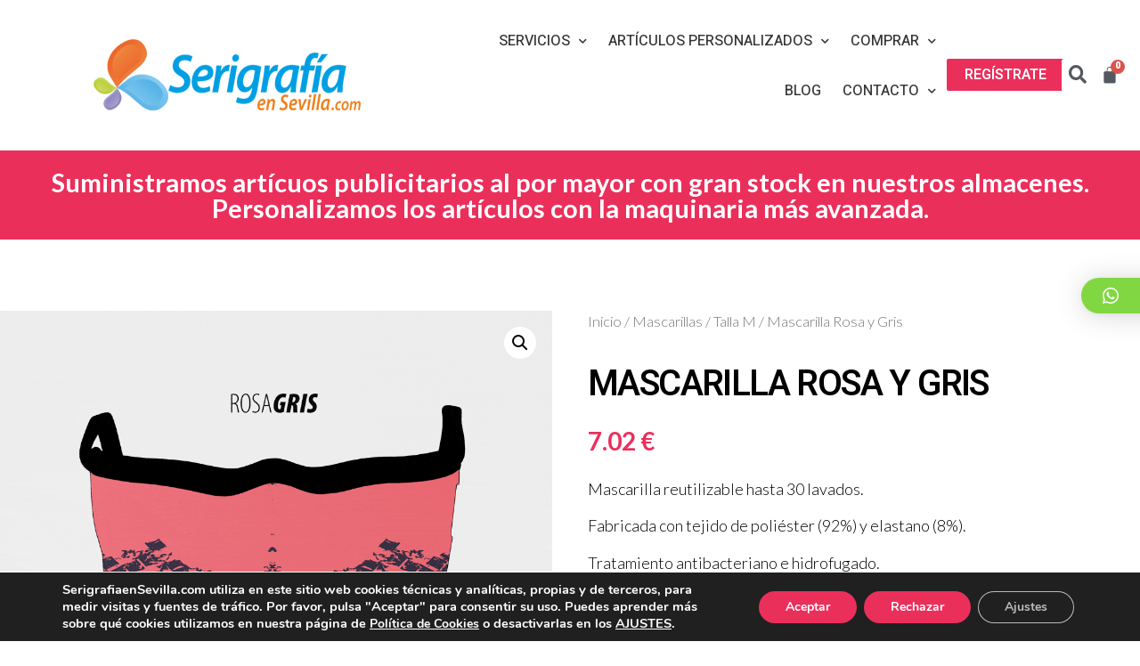

--- FILE ---
content_type: text/html; charset=UTF-8
request_url: https://serigrafiaensevilla.com/producto/mascarilla-rosa-y-gris/
body_size: 25547
content:
<!doctype html>
<html lang="es">
<head>
	<meta charset="UTF-8">
	<meta name="viewport" content="width=device-width, initial-scale=1">
	<link rel="profile" href="https://gmpg.org/xfn/11">
	<meta name='robots' content='noindex, follow' />

	<!-- This site is optimized with the Yoast SEO plugin v21.7 - https://yoast.com/wordpress/plugins/seo/ -->
	<title>Mascarilla Rosa y Gris - Serigrafía en Sevilla</title>
	<meta name="description" content="Mascarilla reutilizable hasta 30 lavados. Fabricada con tejido de poliéster (92%) y elastano (8%). Tratamiento antibacteriano e hidrofugado. En el círculo de abajo puedes escribir la cantidad que desees." />
	<meta property="og:locale" content="es_ES" />
	<meta property="og:type" content="article" />
	<meta property="og:title" content="Mascarilla Rosa y Gris - Serigrafía en Sevilla" />
	<meta property="og:description" content="Mascarilla reutilizable hasta 30 lavados. Fabricada con tejido de poliéster (92%) y elastano (8%). Tratamiento antibacteriano e hidrofugado. En el círculo de abajo puedes escribir la cantidad que desees." />
	<meta property="og:url" content="https://serigrafiaensevilla.com/producto/mascarilla-rosa-y-gris/" />
	<meta property="og:site_name" content="Serigrafía en Sevilla" />
	<meta property="article:publisher" content="https://www.facebook.com/serigrafiaensevilla/" />
	<meta property="article:modified_time" content="2020-11-25T10:38:48+00:00" />
	<meta property="og:image" content="https://serigrafiaensevilla.com/wp-content/uploads/2020/11/rosay-gris-1.gif" />
	<meta property="og:image:width" content="1000" />
	<meta property="og:image:height" content="900" />
	<meta property="og:image:type" content="image/gif" />
	<meta name="twitter:card" content="summary_large_image" />
	<meta name="twitter:label1" content="Tiempo de lectura" />
	<meta name="twitter:data1" content="2 minutos" />
	<script type="application/ld+json" class="yoast-schema-graph">{"@context":"https://schema.org","@graph":[{"@type":"WebPage","@id":"https://serigrafiaensevilla.com/producto/mascarilla-rosa-y-gris/","url":"https://serigrafiaensevilla.com/producto/mascarilla-rosa-y-gris/","name":"Mascarilla Rosa y Gris - Serigrafía en Sevilla","isPartOf":{"@id":"https://serigrafiaensevilla.com/#website"},"primaryImageOfPage":{"@id":"https://serigrafiaensevilla.com/producto/mascarilla-rosa-y-gris/#primaryimage"},"image":{"@id":"https://serigrafiaensevilla.com/producto/mascarilla-rosa-y-gris/#primaryimage"},"thumbnailUrl":"https://serigrafiaensevilla.com/wp-content/uploads/2020/11/rosay-gris-1.gif","datePublished":"2020-09-30T07:09:48+00:00","dateModified":"2020-11-25T10:38:48+00:00","description":"Mascarilla reutilizable hasta 30 lavados. Fabricada con tejido de poliéster (92%) y elastano (8%). Tratamiento antibacteriano e hidrofugado. En el círculo de abajo puedes escribir la cantidad que desees.","breadcrumb":{"@id":"https://serigrafiaensevilla.com/producto/mascarilla-rosa-y-gris/#breadcrumb"},"inLanguage":"es","potentialAction":[{"@type":"ReadAction","target":["https://serigrafiaensevilla.com/producto/mascarilla-rosa-y-gris/"]}]},{"@type":"ImageObject","inLanguage":"es","@id":"https://serigrafiaensevilla.com/producto/mascarilla-rosa-y-gris/#primaryimage","url":"https://serigrafiaensevilla.com/wp-content/uploads/2020/11/rosay-gris-1.gif","contentUrl":"https://serigrafiaensevilla.com/wp-content/uploads/2020/11/rosay-gris-1.gif","width":1000,"height":900},{"@type":"BreadcrumbList","@id":"https://serigrafiaensevilla.com/producto/mascarilla-rosa-y-gris/#breadcrumb","itemListElement":[{"@type":"ListItem","position":1,"name":"Portada","item":"https://serigrafiaensevilla.com/"},{"@type":"ListItem","position":2,"name":"Tienda","item":"https://serigrafiaensevilla.com/tienda/"},{"@type":"ListItem","position":3,"name":"Mascarilla Rosa y Gris"}]},{"@type":"WebSite","@id":"https://serigrafiaensevilla.com/#website","url":"https://serigrafiaensevilla.com/","name":"Serigrafía en Sevilla","description":"Regalos personalizados para empresas y personalización","publisher":{"@id":"https://serigrafiaensevilla.com/#organization"},"alternateName":"Merchandising para empresas","potentialAction":[{"@type":"SearchAction","target":{"@type":"EntryPoint","urlTemplate":"https://serigrafiaensevilla.com/?s={search_term_string}"},"query-input":"required name=search_term_string"}],"inLanguage":"es"},{"@type":"Organization","@id":"https://serigrafiaensevilla.com/#organization","name":"Serigrafía en Sevilla","url":"https://serigrafiaensevilla.com/","logo":{"@type":"ImageObject","inLanguage":"es","@id":"https://serigrafiaensevilla.com/#/schema/logo/image/","url":"https://serigrafiaensevilla.com/wp-content/uploads/2025/10/ubicacion.jpg","contentUrl":"https://serigrafiaensevilla.com/wp-content/uploads/2025/10/ubicacion.jpg","width":567,"height":556,"caption":"Serigrafía en Sevilla"},"image":{"@id":"https://serigrafiaensevilla.com/#/schema/logo/image/"},"sameAs":["https://www.facebook.com/serigrafiaensevilla/"]}]}</script>
	<!-- / Yoast SEO plugin. -->


<link rel="alternate" type="application/rss+xml" title="Serigrafía en Sevilla &raquo; Feed" href="https://serigrafiaensevilla.com/feed/" />
<link rel="alternate" type="application/rss+xml" title="Serigrafía en Sevilla &raquo; Feed de los comentarios" href="https://serigrafiaensevilla.com/comments/feed/" />
<link rel="alternate" type="application/rss+xml" title="Serigrafía en Sevilla &raquo; Comentario Mascarilla Rosa y Gris del feed" href="https://serigrafiaensevilla.com/producto/mascarilla-rosa-y-gris/feed/" />
<script>
window._wpemojiSettings = {"baseUrl":"https:\/\/s.w.org\/images\/core\/emoji\/14.0.0\/72x72\/","ext":".png","svgUrl":"https:\/\/s.w.org\/images\/core\/emoji\/14.0.0\/svg\/","svgExt":".svg","source":{"concatemoji":"https:\/\/serigrafiaensevilla.com\/wp-includes\/js\/wp-emoji-release.min.js?ver=6.2.8"}};
/*! This file is auto-generated */
!function(e,a,t){var n,r,o,i=a.createElement("canvas"),p=i.getContext&&i.getContext("2d");function s(e,t){p.clearRect(0,0,i.width,i.height),p.fillText(e,0,0);e=i.toDataURL();return p.clearRect(0,0,i.width,i.height),p.fillText(t,0,0),e===i.toDataURL()}function c(e){var t=a.createElement("script");t.src=e,t.defer=t.type="text/javascript",a.getElementsByTagName("head")[0].appendChild(t)}for(o=Array("flag","emoji"),t.supports={everything:!0,everythingExceptFlag:!0},r=0;r<o.length;r++)t.supports[o[r]]=function(e){if(p&&p.fillText)switch(p.textBaseline="top",p.font="600 32px Arial",e){case"flag":return s("\ud83c\udff3\ufe0f\u200d\u26a7\ufe0f","\ud83c\udff3\ufe0f\u200b\u26a7\ufe0f")?!1:!s("\ud83c\uddfa\ud83c\uddf3","\ud83c\uddfa\u200b\ud83c\uddf3")&&!s("\ud83c\udff4\udb40\udc67\udb40\udc62\udb40\udc65\udb40\udc6e\udb40\udc67\udb40\udc7f","\ud83c\udff4\u200b\udb40\udc67\u200b\udb40\udc62\u200b\udb40\udc65\u200b\udb40\udc6e\u200b\udb40\udc67\u200b\udb40\udc7f");case"emoji":return!s("\ud83e\udef1\ud83c\udffb\u200d\ud83e\udef2\ud83c\udfff","\ud83e\udef1\ud83c\udffb\u200b\ud83e\udef2\ud83c\udfff")}return!1}(o[r]),t.supports.everything=t.supports.everything&&t.supports[o[r]],"flag"!==o[r]&&(t.supports.everythingExceptFlag=t.supports.everythingExceptFlag&&t.supports[o[r]]);t.supports.everythingExceptFlag=t.supports.everythingExceptFlag&&!t.supports.flag,t.DOMReady=!1,t.readyCallback=function(){t.DOMReady=!0},t.supports.everything||(n=function(){t.readyCallback()},a.addEventListener?(a.addEventListener("DOMContentLoaded",n,!1),e.addEventListener("load",n,!1)):(e.attachEvent("onload",n),a.attachEvent("onreadystatechange",function(){"complete"===a.readyState&&t.readyCallback()})),(e=t.source||{}).concatemoji?c(e.concatemoji):e.wpemoji&&e.twemoji&&(c(e.twemoji),c(e.wpemoji)))}(window,document,window._wpemojiSettings);
</script>
<style>
img.wp-smiley,
img.emoji {
	display: inline !important;
	border: none !important;
	box-shadow: none !important;
	height: 1em !important;
	width: 1em !important;
	margin: 0 0.07em !important;
	vertical-align: -0.1em !important;
	background: none !important;
	padding: 0 !important;
}
</style>
	<link rel='stylesheet' id='berocket_mm_quantity_style-css' href='https://serigrafiaensevilla.com/wp-content/plugins/minmax-quantity-for-woocommerce/css/shop.css?ver=1.3.2.7' media='all' />
<link rel='stylesheet' id='wp-block-library-css' href='https://serigrafiaensevilla.com/wp-includes/css/dist/block-library/style.min.css?ver=6.2.8' media='all' />
<link rel='stylesheet' id='wc-block-vendors-style-css' href='https://serigrafiaensevilla.com/wp-content/plugins/woocommerce/packages/woocommerce-blocks/build/vendors-style.css?ver=4.4.3' media='all' />
<link rel='stylesheet' id='wc-block-style-css' href='https://serigrafiaensevilla.com/wp-content/plugins/woocommerce/packages/woocommerce-blocks/build/style.css?ver=4.4.3' media='all' />
<style id='global-styles-inline-css'>
body{--wp--preset--color--black: #000000;--wp--preset--color--cyan-bluish-gray: #abb8c3;--wp--preset--color--white: #ffffff;--wp--preset--color--pale-pink: #f78da7;--wp--preset--color--vivid-red: #cf2e2e;--wp--preset--color--luminous-vivid-orange: #ff6900;--wp--preset--color--luminous-vivid-amber: #fcb900;--wp--preset--color--light-green-cyan: #7bdcb5;--wp--preset--color--vivid-green-cyan: #00d084;--wp--preset--color--pale-cyan-blue: #8ed1fc;--wp--preset--color--vivid-cyan-blue: #0693e3;--wp--preset--color--vivid-purple: #9b51e0;--wp--preset--gradient--vivid-cyan-blue-to-vivid-purple: linear-gradient(135deg,rgba(6,147,227,1) 0%,rgb(155,81,224) 100%);--wp--preset--gradient--light-green-cyan-to-vivid-green-cyan: linear-gradient(135deg,rgb(122,220,180) 0%,rgb(0,208,130) 100%);--wp--preset--gradient--luminous-vivid-amber-to-luminous-vivid-orange: linear-gradient(135deg,rgba(252,185,0,1) 0%,rgba(255,105,0,1) 100%);--wp--preset--gradient--luminous-vivid-orange-to-vivid-red: linear-gradient(135deg,rgba(255,105,0,1) 0%,rgb(207,46,46) 100%);--wp--preset--gradient--very-light-gray-to-cyan-bluish-gray: linear-gradient(135deg,rgb(238,238,238) 0%,rgb(169,184,195) 100%);--wp--preset--gradient--cool-to-warm-spectrum: linear-gradient(135deg,rgb(74,234,220) 0%,rgb(151,120,209) 20%,rgb(207,42,186) 40%,rgb(238,44,130) 60%,rgb(251,105,98) 80%,rgb(254,248,76) 100%);--wp--preset--gradient--blush-light-purple: linear-gradient(135deg,rgb(255,206,236) 0%,rgb(152,150,240) 100%);--wp--preset--gradient--blush-bordeaux: linear-gradient(135deg,rgb(254,205,165) 0%,rgb(254,45,45) 50%,rgb(107,0,62) 100%);--wp--preset--gradient--luminous-dusk: linear-gradient(135deg,rgb(255,203,112) 0%,rgb(199,81,192) 50%,rgb(65,88,208) 100%);--wp--preset--gradient--pale-ocean: linear-gradient(135deg,rgb(255,245,203) 0%,rgb(182,227,212) 50%,rgb(51,167,181) 100%);--wp--preset--gradient--electric-grass: linear-gradient(135deg,rgb(202,248,128) 0%,rgb(113,206,126) 100%);--wp--preset--gradient--midnight: linear-gradient(135deg,rgb(2,3,129) 0%,rgb(40,116,252) 100%);--wp--preset--duotone--dark-grayscale: url('#wp-duotone-dark-grayscale');--wp--preset--duotone--grayscale: url('#wp-duotone-grayscale');--wp--preset--duotone--purple-yellow: url('#wp-duotone-purple-yellow');--wp--preset--duotone--blue-red: url('#wp-duotone-blue-red');--wp--preset--duotone--midnight: url('#wp-duotone-midnight');--wp--preset--duotone--magenta-yellow: url('#wp-duotone-magenta-yellow');--wp--preset--duotone--purple-green: url('#wp-duotone-purple-green');--wp--preset--duotone--blue-orange: url('#wp-duotone-blue-orange');--wp--preset--font-size--small: 13px;--wp--preset--font-size--medium: 20px;--wp--preset--font-size--large: 36px;--wp--preset--font-size--x-large: 42px;--wp--preset--spacing--20: 0.44rem;--wp--preset--spacing--30: 0.67rem;--wp--preset--spacing--40: 1rem;--wp--preset--spacing--50: 1.5rem;--wp--preset--spacing--60: 2.25rem;--wp--preset--spacing--70: 3.38rem;--wp--preset--spacing--80: 5.06rem;--wp--preset--shadow--natural: 6px 6px 9px rgba(0, 0, 0, 0.2);--wp--preset--shadow--deep: 12px 12px 50px rgba(0, 0, 0, 0.4);--wp--preset--shadow--sharp: 6px 6px 0px rgba(0, 0, 0, 0.2);--wp--preset--shadow--outlined: 6px 6px 0px -3px rgba(255, 255, 255, 1), 6px 6px rgba(0, 0, 0, 1);--wp--preset--shadow--crisp: 6px 6px 0px rgba(0, 0, 0, 1);}body { margin: 0;--wp--style--global--content-size: 800px;--wp--style--global--wide-size: 1200px; }.wp-site-blocks > .alignleft { float: left; margin-right: 2em; }.wp-site-blocks > .alignright { float: right; margin-left: 2em; }.wp-site-blocks > .aligncenter { justify-content: center; margin-left: auto; margin-right: auto; }.wp-site-blocks > * { margin-block-start: 0; margin-block-end: 0; }.wp-site-blocks > * + * { margin-block-start: 24px; }body { --wp--style--block-gap: 24px; }body .is-layout-flow > *{margin-block-start: 0;margin-block-end: 0;}body .is-layout-flow > * + *{margin-block-start: 24px;margin-block-end: 0;}body .is-layout-constrained > *{margin-block-start: 0;margin-block-end: 0;}body .is-layout-constrained > * + *{margin-block-start: 24px;margin-block-end: 0;}body .is-layout-flex{gap: 24px;}body .is-layout-flow > .alignleft{float: left;margin-inline-start: 0;margin-inline-end: 2em;}body .is-layout-flow > .alignright{float: right;margin-inline-start: 2em;margin-inline-end: 0;}body .is-layout-flow > .aligncenter{margin-left: auto !important;margin-right: auto !important;}body .is-layout-constrained > .alignleft{float: left;margin-inline-start: 0;margin-inline-end: 2em;}body .is-layout-constrained > .alignright{float: right;margin-inline-start: 2em;margin-inline-end: 0;}body .is-layout-constrained > .aligncenter{margin-left: auto !important;margin-right: auto !important;}body .is-layout-constrained > :where(:not(.alignleft):not(.alignright):not(.alignfull)){max-width: var(--wp--style--global--content-size);margin-left: auto !important;margin-right: auto !important;}body .is-layout-constrained > .alignwide{max-width: var(--wp--style--global--wide-size);}body .is-layout-flex{display: flex;}body .is-layout-flex{flex-wrap: wrap;align-items: center;}body .is-layout-flex > *{margin: 0;}body{padding-top: 0px;padding-right: 0px;padding-bottom: 0px;padding-left: 0px;}a:where(:not(.wp-element-button)){text-decoration: underline;}.wp-element-button, .wp-block-button__link{background-color: #32373c;border-width: 0;color: #fff;font-family: inherit;font-size: inherit;line-height: inherit;padding: calc(0.667em + 2px) calc(1.333em + 2px);text-decoration: none;}.has-black-color{color: var(--wp--preset--color--black) !important;}.has-cyan-bluish-gray-color{color: var(--wp--preset--color--cyan-bluish-gray) !important;}.has-white-color{color: var(--wp--preset--color--white) !important;}.has-pale-pink-color{color: var(--wp--preset--color--pale-pink) !important;}.has-vivid-red-color{color: var(--wp--preset--color--vivid-red) !important;}.has-luminous-vivid-orange-color{color: var(--wp--preset--color--luminous-vivid-orange) !important;}.has-luminous-vivid-amber-color{color: var(--wp--preset--color--luminous-vivid-amber) !important;}.has-light-green-cyan-color{color: var(--wp--preset--color--light-green-cyan) !important;}.has-vivid-green-cyan-color{color: var(--wp--preset--color--vivid-green-cyan) !important;}.has-pale-cyan-blue-color{color: var(--wp--preset--color--pale-cyan-blue) !important;}.has-vivid-cyan-blue-color{color: var(--wp--preset--color--vivid-cyan-blue) !important;}.has-vivid-purple-color{color: var(--wp--preset--color--vivid-purple) !important;}.has-black-background-color{background-color: var(--wp--preset--color--black) !important;}.has-cyan-bluish-gray-background-color{background-color: var(--wp--preset--color--cyan-bluish-gray) !important;}.has-white-background-color{background-color: var(--wp--preset--color--white) !important;}.has-pale-pink-background-color{background-color: var(--wp--preset--color--pale-pink) !important;}.has-vivid-red-background-color{background-color: var(--wp--preset--color--vivid-red) !important;}.has-luminous-vivid-orange-background-color{background-color: var(--wp--preset--color--luminous-vivid-orange) !important;}.has-luminous-vivid-amber-background-color{background-color: var(--wp--preset--color--luminous-vivid-amber) !important;}.has-light-green-cyan-background-color{background-color: var(--wp--preset--color--light-green-cyan) !important;}.has-vivid-green-cyan-background-color{background-color: var(--wp--preset--color--vivid-green-cyan) !important;}.has-pale-cyan-blue-background-color{background-color: var(--wp--preset--color--pale-cyan-blue) !important;}.has-vivid-cyan-blue-background-color{background-color: var(--wp--preset--color--vivid-cyan-blue) !important;}.has-vivid-purple-background-color{background-color: var(--wp--preset--color--vivid-purple) !important;}.has-black-border-color{border-color: var(--wp--preset--color--black) !important;}.has-cyan-bluish-gray-border-color{border-color: var(--wp--preset--color--cyan-bluish-gray) !important;}.has-white-border-color{border-color: var(--wp--preset--color--white) !important;}.has-pale-pink-border-color{border-color: var(--wp--preset--color--pale-pink) !important;}.has-vivid-red-border-color{border-color: var(--wp--preset--color--vivid-red) !important;}.has-luminous-vivid-orange-border-color{border-color: var(--wp--preset--color--luminous-vivid-orange) !important;}.has-luminous-vivid-amber-border-color{border-color: var(--wp--preset--color--luminous-vivid-amber) !important;}.has-light-green-cyan-border-color{border-color: var(--wp--preset--color--light-green-cyan) !important;}.has-vivid-green-cyan-border-color{border-color: var(--wp--preset--color--vivid-green-cyan) !important;}.has-pale-cyan-blue-border-color{border-color: var(--wp--preset--color--pale-cyan-blue) !important;}.has-vivid-cyan-blue-border-color{border-color: var(--wp--preset--color--vivid-cyan-blue) !important;}.has-vivid-purple-border-color{border-color: var(--wp--preset--color--vivid-purple) !important;}.has-vivid-cyan-blue-to-vivid-purple-gradient-background{background: var(--wp--preset--gradient--vivid-cyan-blue-to-vivid-purple) !important;}.has-light-green-cyan-to-vivid-green-cyan-gradient-background{background: var(--wp--preset--gradient--light-green-cyan-to-vivid-green-cyan) !important;}.has-luminous-vivid-amber-to-luminous-vivid-orange-gradient-background{background: var(--wp--preset--gradient--luminous-vivid-amber-to-luminous-vivid-orange) !important;}.has-luminous-vivid-orange-to-vivid-red-gradient-background{background: var(--wp--preset--gradient--luminous-vivid-orange-to-vivid-red) !important;}.has-very-light-gray-to-cyan-bluish-gray-gradient-background{background: var(--wp--preset--gradient--very-light-gray-to-cyan-bluish-gray) !important;}.has-cool-to-warm-spectrum-gradient-background{background: var(--wp--preset--gradient--cool-to-warm-spectrum) !important;}.has-blush-light-purple-gradient-background{background: var(--wp--preset--gradient--blush-light-purple) !important;}.has-blush-bordeaux-gradient-background{background: var(--wp--preset--gradient--blush-bordeaux) !important;}.has-luminous-dusk-gradient-background{background: var(--wp--preset--gradient--luminous-dusk) !important;}.has-pale-ocean-gradient-background{background: var(--wp--preset--gradient--pale-ocean) !important;}.has-electric-grass-gradient-background{background: var(--wp--preset--gradient--electric-grass) !important;}.has-midnight-gradient-background{background: var(--wp--preset--gradient--midnight) !important;}.has-small-font-size{font-size: var(--wp--preset--font-size--small) !important;}.has-medium-font-size{font-size: var(--wp--preset--font-size--medium) !important;}.has-large-font-size{font-size: var(--wp--preset--font-size--large) !important;}.has-x-large-font-size{font-size: var(--wp--preset--font-size--x-large) !important;}
.wp-block-navigation a:where(:not(.wp-element-button)){color: inherit;}
.wp-block-pullquote{font-size: 1.5em;line-height: 1.6;}
</style>
<link rel='stylesheet' id='photoswipe-css' href='https://serigrafiaensevilla.com/wp-content/plugins/woocommerce/assets/css/photoswipe/photoswipe.min.css?ver=5.1.0' media='all' />
<link rel='stylesheet' id='photoswipe-default-skin-css' href='https://serigrafiaensevilla.com/wp-content/plugins/woocommerce/assets/css/photoswipe/default-skin/default-skin.min.css?ver=5.1.0' media='all' />
<link rel='stylesheet' id='woocommerce-layout-css' href='https://serigrafiaensevilla.com/wp-content/plugins/woocommerce/assets/css/woocommerce-layout.css?ver=5.1.0' media='all' />
<link rel='stylesheet' id='woocommerce-smallscreen-css' href='https://serigrafiaensevilla.com/wp-content/plugins/woocommerce/assets/css/woocommerce-smallscreen.css?ver=5.1.0' media='only screen and (max-width: 768px)' />
<link rel='stylesheet' id='woocommerce-general-css' href='https://serigrafiaensevilla.com/wp-content/plugins/woocommerce/assets/css/woocommerce.css?ver=5.1.0' media='all' />
<style id='woocommerce-inline-inline-css'>
.woocommerce form .form-row .required { visibility: visible; }
</style>
<link rel='stylesheet' id='dashicons-css' href='https://serigrafiaensevilla.com/wp-includes/css/dashicons.min.css?ver=6.2.8' media='all' />
<style id='dashicons-inline-css'>
[data-font="Dashicons"]:before {font-family: 'Dashicons' !important;content: attr(data-icon) !important;speak: none !important;font-weight: normal !important;font-variant: normal !important;text-transform: none !important;line-height: 1 !important;font-style: normal !important;-webkit-font-smoothing: antialiased !important;-moz-osx-font-smoothing: grayscale !important;}
</style>
<link rel='stylesheet' id='wc-composite-css-css' href='https://serigrafiaensevilla.com/wp-content/plugins/woocommerce-composite-products/assets/css/frontend/woocommerce.css?ver=7.1.2' media='all' />
<link rel='stylesheet' id='woocommerce-addons-css-css' href='https://serigrafiaensevilla.com/wp-content/plugins/woocommerce-product-addons/assets/css/frontend.css?ver=3.1.1' media='all' />
<link rel='stylesheet' id='yith_ywdpd_frontend-css' href='https://serigrafiaensevilla.com/wp-content/plugins/yith-woocommerce-dynamic-pricing-and-discounts-premium/assets/css/frontend.css?ver=1.6.9' media='all' />
<link rel='stylesheet' id='hello-elementor-css' href='https://serigrafiaensevilla.com/wp-content/themes/hello-elementor/assets/css/reset.css?ver=3.4.4' media='all' />
<link rel='stylesheet' id='hello-elementor-theme-style-css' href='https://serigrafiaensevilla.com/wp-content/themes/hello-elementor/assets/css/theme.css?ver=3.4.4' media='all' />
<link rel='stylesheet' id='hello-elementor-header-footer-css' href='https://serigrafiaensevilla.com/wp-content/themes/hello-elementor/assets/css/header-footer.css?ver=3.4.4' media='all' />
<link rel='stylesheet' id='elementor-icons-css' href='https://serigrafiaensevilla.com/wp-content/plugins/elementor/assets/lib/eicons/css/elementor-icons.min.css?ver=5.11.0' media='all' />
<link rel='stylesheet' id='elementor-animations-css' href='https://serigrafiaensevilla.com/wp-content/plugins/elementor/assets/lib/animations/animations.min.css?ver=3.1.4' media='all' />
<link rel='stylesheet' id='elementor-frontend-legacy-css' href='https://serigrafiaensevilla.com/wp-content/plugins/elementor/assets/css/frontend-legacy.min.css?ver=3.1.4' media='all' />
<link rel='stylesheet' id='elementor-frontend-css' href='https://serigrafiaensevilla.com/wp-content/plugins/elementor/assets/css/frontend.min.css?ver=3.1.4' media='all' />
<link rel='stylesheet' id='elementor-post-7-css' href='https://serigrafiaensevilla.com/wp-content/uploads/elementor/css/post-7.css?ver=1683639265' media='all' />
<link rel='stylesheet' id='elementor-pro-css' href='https://serigrafiaensevilla.com/wp-content/plugins/elementor-pro/assets/css/frontend.min.css?ver=3.2.1' media='all' />
<link rel='stylesheet' id='font-awesome-5-all-css' href='https://serigrafiaensevilla.com/wp-content/plugins/elementor/assets/lib/font-awesome/css/all.min.css?ver=3.1.4' media='all' />
<link rel='stylesheet' id='font-awesome-4-shim-css' href='https://serigrafiaensevilla.com/wp-content/plugins/elementor/assets/lib/font-awesome/css/v4-shims.min.css?ver=3.1.4' media='all' />
<link rel='stylesheet' id='elementor-global-css' href='https://serigrafiaensevilla.com/wp-content/uploads/elementor/css/global.css?ver=1683639557' media='all' />
<link rel='stylesheet' id='elementor-post-13-css' href='https://serigrafiaensevilla.com/wp-content/uploads/elementor/css/post-13.css?ver=1759815082' media='all' />
<link rel='stylesheet' id='elementor-post-143-css' href='https://serigrafiaensevilla.com/wp-content/uploads/elementor/css/post-143.css?ver=1692270260' media='all' />
<link rel='stylesheet' id='elementor-post-1466-css' href='https://serigrafiaensevilla.com/wp-content/uploads/elementor/css/post-1466.css?ver=1683639578' media='all' />
<link rel='stylesheet' id='qlwapp-css' href='https://serigrafiaensevilla.com/wp-content/plugins/wp-whatsapp-chat/build/frontend/css/style.css?ver=7.3.1' media='all' />
<link rel='stylesheet' id='moove_gdpr_frontend-css' href='https://serigrafiaensevilla.com/wp-content/plugins/gdpr-cookie-compliance/dist/styles/gdpr-main.css?ver=4.13.1' media='all' />
<style id='moove_gdpr_frontend-inline-css'>
#moove_gdpr_cookie_modal,#moove_gdpr_cookie_info_bar,.gdpr_cookie_settings_shortcode_content{font-family:Nunito,sans-serif}#moove_gdpr_save_popup_settings_button{background-color:#373737;color:#fff}#moove_gdpr_save_popup_settings_button:hover{background-color:#000}#moove_gdpr_cookie_info_bar .moove-gdpr-info-bar-container .moove-gdpr-info-bar-content a.mgbutton,#moove_gdpr_cookie_info_bar .moove-gdpr-info-bar-container .moove-gdpr-info-bar-content button.mgbutton{background-color:#eb2f5b}#moove_gdpr_cookie_modal .moove-gdpr-modal-content .moove-gdpr-modal-footer-content .moove-gdpr-button-holder a.mgbutton,#moove_gdpr_cookie_modal .moove-gdpr-modal-content .moove-gdpr-modal-footer-content .moove-gdpr-button-holder button.mgbutton,.gdpr_cookie_settings_shortcode_content .gdpr-shr-button.button-green{background-color:#eb2f5b;border-color:#eb2f5b}#moove_gdpr_cookie_modal .moove-gdpr-modal-content .moove-gdpr-modal-footer-content .moove-gdpr-button-holder a.mgbutton:hover,#moove_gdpr_cookie_modal .moove-gdpr-modal-content .moove-gdpr-modal-footer-content .moove-gdpr-button-holder button.mgbutton:hover,.gdpr_cookie_settings_shortcode_content .gdpr-shr-button.button-green:hover{background-color:#fff;color:#eb2f5b}#moove_gdpr_cookie_modal .moove-gdpr-modal-content .moove-gdpr-modal-close i,#moove_gdpr_cookie_modal .moove-gdpr-modal-content .moove-gdpr-modal-close span.gdpr-icon{background-color:#eb2f5b;border:1px solid #eb2f5b}#moove_gdpr_cookie_info_bar span.change-settings-button.focus-g,#moove_gdpr_cookie_info_bar span.change-settings-button:focus,#moove_gdpr_cookie_info_bar button.change-settings-button.focus-g,#moove_gdpr_cookie_info_bar button.change-settings-button:focus{-webkit-box-shadow:0 0 1px 3px #eb2f5b;-moz-box-shadow:0 0 1px 3px #eb2f5b;box-shadow:0 0 1px 3px #eb2f5b}#moove_gdpr_cookie_modal .moove-gdpr-modal-content .moove-gdpr-modal-close i:hover,#moove_gdpr_cookie_modal .moove-gdpr-modal-content .moove-gdpr-modal-close span.gdpr-icon:hover,#moove_gdpr_cookie_info_bar span[data-href]>u.change-settings-button{color:#eb2f5b}#moove_gdpr_cookie_modal .moove-gdpr-modal-content .moove-gdpr-modal-left-content #moove-gdpr-menu li.menu-item-selected a span.gdpr-icon,#moove_gdpr_cookie_modal .moove-gdpr-modal-content .moove-gdpr-modal-left-content #moove-gdpr-menu li.menu-item-selected button span.gdpr-icon{color:inherit}#moove_gdpr_cookie_modal .moove-gdpr-modal-content .moove-gdpr-modal-left-content #moove-gdpr-menu li a span.gdpr-icon,#moove_gdpr_cookie_modal .moove-gdpr-modal-content .moove-gdpr-modal-left-content #moove-gdpr-menu li button span.gdpr-icon{color:inherit}#moove_gdpr_cookie_modal .gdpr-acc-link{line-height:0;font-size:0;color:transparent;position:absolute}#moove_gdpr_cookie_modal .moove-gdpr-modal-content .moove-gdpr-modal-close:hover i,#moove_gdpr_cookie_modal .moove-gdpr-modal-content .moove-gdpr-modal-left-content #moove-gdpr-menu li a,#moove_gdpr_cookie_modal .moove-gdpr-modal-content .moove-gdpr-modal-left-content #moove-gdpr-menu li button,#moove_gdpr_cookie_modal .moove-gdpr-modal-content .moove-gdpr-modal-left-content #moove-gdpr-menu li button i,#moove_gdpr_cookie_modal .moove-gdpr-modal-content .moove-gdpr-modal-left-content #moove-gdpr-menu li a i,#moove_gdpr_cookie_modal .moove-gdpr-modal-content .moove-gdpr-tab-main .moove-gdpr-tab-main-content a:hover,#moove_gdpr_cookie_info_bar.moove-gdpr-dark-scheme .moove-gdpr-info-bar-container .moove-gdpr-info-bar-content a.mgbutton:hover,#moove_gdpr_cookie_info_bar.moove-gdpr-dark-scheme .moove-gdpr-info-bar-container .moove-gdpr-info-bar-content button.mgbutton:hover,#moove_gdpr_cookie_info_bar.moove-gdpr-dark-scheme .moove-gdpr-info-bar-container .moove-gdpr-info-bar-content a:hover,#moove_gdpr_cookie_info_bar.moove-gdpr-dark-scheme .moove-gdpr-info-bar-container .moove-gdpr-info-bar-content button:hover,#moove_gdpr_cookie_info_bar.moove-gdpr-dark-scheme .moove-gdpr-info-bar-container .moove-gdpr-info-bar-content span.change-settings-button:hover,#moove_gdpr_cookie_info_bar.moove-gdpr-dark-scheme .moove-gdpr-info-bar-container .moove-gdpr-info-bar-content button.change-settings-button:hover,#moove_gdpr_cookie_info_bar.moove-gdpr-dark-scheme .moove-gdpr-info-bar-container .moove-gdpr-info-bar-content u.change-settings-button:hover,#moove_gdpr_cookie_info_bar span[data-href]>u.change-settings-button,#moove_gdpr_cookie_info_bar.moove-gdpr-dark-scheme .moove-gdpr-info-bar-container .moove-gdpr-info-bar-content a.mgbutton.focus-g,#moove_gdpr_cookie_info_bar.moove-gdpr-dark-scheme .moove-gdpr-info-bar-container .moove-gdpr-info-bar-content button.mgbutton.focus-g,#moove_gdpr_cookie_info_bar.moove-gdpr-dark-scheme .moove-gdpr-info-bar-container .moove-gdpr-info-bar-content a.focus-g,#moove_gdpr_cookie_info_bar.moove-gdpr-dark-scheme .moove-gdpr-info-bar-container .moove-gdpr-info-bar-content button.focus-g,#moove_gdpr_cookie_info_bar.moove-gdpr-dark-scheme .moove-gdpr-info-bar-container .moove-gdpr-info-bar-content a.mgbutton:focus,#moove_gdpr_cookie_info_bar.moove-gdpr-dark-scheme .moove-gdpr-info-bar-container .moove-gdpr-info-bar-content button.mgbutton:focus,#moove_gdpr_cookie_info_bar.moove-gdpr-dark-scheme .moove-gdpr-info-bar-container .moove-gdpr-info-bar-content a:focus,#moove_gdpr_cookie_info_bar.moove-gdpr-dark-scheme .moove-gdpr-info-bar-container .moove-gdpr-info-bar-content button:focus,#moove_gdpr_cookie_info_bar.moove-gdpr-dark-scheme .moove-gdpr-info-bar-container .moove-gdpr-info-bar-content span.change-settings-button.focus-g,span.change-settings-button:focus,button.change-settings-button.focus-g,button.change-settings-button:focus,#moove_gdpr_cookie_info_bar.moove-gdpr-dark-scheme .moove-gdpr-info-bar-container .moove-gdpr-info-bar-content u.change-settings-button.focus-g,#moove_gdpr_cookie_info_bar.moove-gdpr-dark-scheme .moove-gdpr-info-bar-container .moove-gdpr-info-bar-content u.change-settings-button:focus{color:#eb2f5b}#moove_gdpr_cookie_modal.gdpr_lightbox-hide{display:none}
</style>
<link rel='stylesheet' id='google-fonts-1-css' href='https://fonts.googleapis.com/css?family=Roboto%3A100%2C100italic%2C200%2C200italic%2C300%2C300italic%2C400%2C400italic%2C500%2C500italic%2C600%2C600italic%2C700%2C700italic%2C800%2C800italic%2C900%2C900italic%7CRoboto+Slab%3A100%2C100italic%2C200%2C200italic%2C300%2C300italic%2C400%2C400italic%2C500%2C500italic%2C600%2C600italic%2C700%2C700italic%2C800%2C800italic%2C900%2C900italic%7CLato%3A100%2C100italic%2C200%2C200italic%2C300%2C300italic%2C400%2C400italic%2C500%2C500italic%2C600%2C600italic%2C700%2C700italic%2C800%2C800italic%2C900%2C900italic%7CHeebo%3A100%2C100italic%2C200%2C200italic%2C300%2C300italic%2C400%2C400italic%2C500%2C500italic%2C600%2C600italic%2C700%2C700italic%2C800%2C800italic%2C900%2C900italic%7CRaleway%3A100%2C100italic%2C200%2C200italic%2C300%2C300italic%2C400%2C400italic%2C500%2C500italic%2C600%2C600italic%2C700%2C700italic%2C800%2C800italic%2C900%2C900italic&#038;ver=6.2.8' media='all' />
<link rel='stylesheet' id='elementor-icons-shared-0-css' href='https://serigrafiaensevilla.com/wp-content/plugins/elementor/assets/lib/font-awesome/css/fontawesome.min.css?ver=5.15.1' media='all' />
<link rel='stylesheet' id='elementor-icons-fa-brands-css' href='https://serigrafiaensevilla.com/wp-content/plugins/elementor/assets/lib/font-awesome/css/brands.min.css?ver=5.15.1' media='all' />
<script src='https://serigrafiaensevilla.com/wp-includes/js/jquery/jquery.min.js?ver=3.6.4' id='jquery-core-js'></script>
<script src='https://serigrafiaensevilla.com/wp-includes/js/jquery/jquery-migrate.min.js?ver=3.4.0' id='jquery-migrate-js'></script>
<script src='https://serigrafiaensevilla.com/wp-content/plugins/minmax-quantity-for-woocommerce/js/frontend.js?ver=6.2.8' id='berocket-front-cart-js-js'></script>
<script src='https://serigrafiaensevilla.com/wp-content/plugins/elementor/assets/lib/font-awesome/js/v4-shims.min.js?ver=3.1.4' id='font-awesome-4-shim-js'></script>
<link rel="https://api.w.org/" href="https://serigrafiaensevilla.com/wp-json/" /><link rel="alternate" type="application/json" href="https://serigrafiaensevilla.com/wp-json/wp/v2/product/1072" /><link rel="EditURI" type="application/rsd+xml" title="RSD" href="https://serigrafiaensevilla.com/xmlrpc.php?rsd" />
<link rel="wlwmanifest" type="application/wlwmanifest+xml" href="https://serigrafiaensevilla.com/wp-includes/wlwmanifest.xml" />
<meta name="generator" content="WordPress 6.2.8" />
<meta name="generator" content="WooCommerce 5.1.0" />
<link rel='shortlink' href='https://serigrafiaensevilla.com/?p=1072' />
<link rel="alternate" type="application/json+oembed" href="https://serigrafiaensevilla.com/wp-json/oembed/1.0/embed?url=https%3A%2F%2Fserigrafiaensevilla.com%2Fproducto%2Fmascarilla-rosa-y-gris%2F" />
<link rel="alternate" type="text/xml+oembed" href="https://serigrafiaensevilla.com/wp-json/oembed/1.0/embed?url=https%3A%2F%2Fserigrafiaensevilla.com%2Fproducto%2Fmascarilla-rosa-y-gris%2F&#038;format=xml" />
<style></style><!-- breadcrumb Schema optimized by Schema Pro --><script type="application/ld+json">{"@context":"https:\/\/schema.org","@type":"BreadcrumbList","itemListElement":[{"@type":"ListItem","position":1,"item":{"@id":"https:\/\/serigrafiaensevilla.com\/","name":"Home"}},{"@type":"ListItem","position":2,"item":{"@id":"https:\/\/serigrafiaensevilla.com\/tienda\/","name":"Productos"}},{"@type":"ListItem","position":3,"item":{"@id":"https:\/\/serigrafiaensevilla.com\/producto\/mascarilla-rosa-y-gris\/","name":"Mascarilla Rosa y Gris"}}]}</script><!-- / breadcrumb Schema optimized by Schema Pro --><!-- This site is powered by WooCommerce Redsys Gateway v.12.2.0 - https://woocommerce.com/products/redsys-gateway/ --><meta name="description" content="Mascarilla reutilizable hasta 30 lavados.

Fabricada con tejido de poliéster (92%) y elastano (8%).

Tratamiento antibacteriano e hidrofugado.

En el círculo de abajo puedes escribir la cantidad que desees.">
	<noscript><style>.woocommerce-product-gallery{ opacity: 1 !important; }</style></noscript>
				<style id="wpsp-style-frontend"></style>
			<link rel="icon" href="https://serigrafiaensevilla.com/wp-content/uploads/2020/11/cropped-cropped-favicon-32x32.png" sizes="32x32" />
<link rel="icon" href="https://serigrafiaensevilla.com/wp-content/uploads/2020/11/cropped-cropped-favicon-192x192.png" sizes="192x192" />
<link rel="apple-touch-icon" href="https://serigrafiaensevilla.com/wp-content/uploads/2020/11/cropped-cropped-favicon-180x180.png" />
<meta name="msapplication-TileImage" content="https://serigrafiaensevilla.com/wp-content/uploads/2020/11/cropped-cropped-favicon-270x270.png" />
		<style id="wp-custom-css">
			/* Contenedor en 2 columnas para Add-ons */
.woocommerce div.product form.cart .wc-pao-addon {
    display: inline-block;
    vertical-align: top;
    width: 48%;  /* 2 columnas */
    margin-right: 2%;
}

/* Evitar que el último se desplace raro */
.woocommerce div.product form.cart .wc-pao-addon:nth-child(2n) {
    margin-right: 0;
}

/* Ajuste de los labels */
.woocommerce div.product form.cart .wc-pao-addon label {
    display: block;
    font-weight: 600;
    margin-bottom: 6px;
    font-size: 15px;
    color: #333;
}

/* Ajuste de select e inputs dentro de las columnas */
.woocommerce div.product form.cart .wc-pao-addon select,
.woocommerce div.product form.cart .wc-pao-addon input {
    width: 100% !important;
    padding: 8px;
    border: 1px solid #ccc;
    border-radius: 6px;
    font-size: 14px;
    margin-bottom: 10px;
	/* Arreglo de los títulos Add-ons para que no se corten */
.woocommerce div.product form.cart .wc-pao-addon label {
    white-space: normal !important;  /* permite saltos de línea */
    word-break: break-word !important; /* si la palabra es muy larga, la partea */
    line-height: 1.4 !important; /* más aire entre líneas */
    letter-spacing: normal !important; /* evita que se junten las letras */
    margin-bottom: 10px !important;
}		</style>
					<style>
				:root {
				--qlwapp-scheme-font-family:inherit;--qlwapp-scheme-font-size:18px;--qlwapp-scheme-icon-size:60px;--qlwapp-scheme-icon-font-size:24px;--qlwapp-scheme-brand:#81d742;				}
			</style>
			</head>
<body class="product-template-default single single-product postid-1072 wp-custom-logo wp-embed-responsive theme-hello-elementor woocommerce woocommerce-page woocommerce-no-js wp-schema-pro-2.3.0 hello-elementor-default elementor-default elementor-template-full-width elementor-kit-7 elementor-page-1466">

<svg xmlns="http://www.w3.org/2000/svg" viewBox="0 0 0 0" width="0" height="0" focusable="false" role="none" style="visibility: hidden; position: absolute; left: -9999px; overflow: hidden;" ><defs><filter id="wp-duotone-dark-grayscale"><feColorMatrix color-interpolation-filters="sRGB" type="matrix" values=" .299 .587 .114 0 0 .299 .587 .114 0 0 .299 .587 .114 0 0 .299 .587 .114 0 0 " /><feComponentTransfer color-interpolation-filters="sRGB" ><feFuncR type="table" tableValues="0 0.49803921568627" /><feFuncG type="table" tableValues="0 0.49803921568627" /><feFuncB type="table" tableValues="0 0.49803921568627" /><feFuncA type="table" tableValues="1 1" /></feComponentTransfer><feComposite in2="SourceGraphic" operator="in" /></filter></defs></svg><svg xmlns="http://www.w3.org/2000/svg" viewBox="0 0 0 0" width="0" height="0" focusable="false" role="none" style="visibility: hidden; position: absolute; left: -9999px; overflow: hidden;" ><defs><filter id="wp-duotone-grayscale"><feColorMatrix color-interpolation-filters="sRGB" type="matrix" values=" .299 .587 .114 0 0 .299 .587 .114 0 0 .299 .587 .114 0 0 .299 .587 .114 0 0 " /><feComponentTransfer color-interpolation-filters="sRGB" ><feFuncR type="table" tableValues="0 1" /><feFuncG type="table" tableValues="0 1" /><feFuncB type="table" tableValues="0 1" /><feFuncA type="table" tableValues="1 1" /></feComponentTransfer><feComposite in2="SourceGraphic" operator="in" /></filter></defs></svg><svg xmlns="http://www.w3.org/2000/svg" viewBox="0 0 0 0" width="0" height="0" focusable="false" role="none" style="visibility: hidden; position: absolute; left: -9999px; overflow: hidden;" ><defs><filter id="wp-duotone-purple-yellow"><feColorMatrix color-interpolation-filters="sRGB" type="matrix" values=" .299 .587 .114 0 0 .299 .587 .114 0 0 .299 .587 .114 0 0 .299 .587 .114 0 0 " /><feComponentTransfer color-interpolation-filters="sRGB" ><feFuncR type="table" tableValues="0.54901960784314 0.98823529411765" /><feFuncG type="table" tableValues="0 1" /><feFuncB type="table" tableValues="0.71764705882353 0.25490196078431" /><feFuncA type="table" tableValues="1 1" /></feComponentTransfer><feComposite in2="SourceGraphic" operator="in" /></filter></defs></svg><svg xmlns="http://www.w3.org/2000/svg" viewBox="0 0 0 0" width="0" height="0" focusable="false" role="none" style="visibility: hidden; position: absolute; left: -9999px; overflow: hidden;" ><defs><filter id="wp-duotone-blue-red"><feColorMatrix color-interpolation-filters="sRGB" type="matrix" values=" .299 .587 .114 0 0 .299 .587 .114 0 0 .299 .587 .114 0 0 .299 .587 .114 0 0 " /><feComponentTransfer color-interpolation-filters="sRGB" ><feFuncR type="table" tableValues="0 1" /><feFuncG type="table" tableValues="0 0.27843137254902" /><feFuncB type="table" tableValues="0.5921568627451 0.27843137254902" /><feFuncA type="table" tableValues="1 1" /></feComponentTransfer><feComposite in2="SourceGraphic" operator="in" /></filter></defs></svg><svg xmlns="http://www.w3.org/2000/svg" viewBox="0 0 0 0" width="0" height="0" focusable="false" role="none" style="visibility: hidden; position: absolute; left: -9999px; overflow: hidden;" ><defs><filter id="wp-duotone-midnight"><feColorMatrix color-interpolation-filters="sRGB" type="matrix" values=" .299 .587 .114 0 0 .299 .587 .114 0 0 .299 .587 .114 0 0 .299 .587 .114 0 0 " /><feComponentTransfer color-interpolation-filters="sRGB" ><feFuncR type="table" tableValues="0 0" /><feFuncG type="table" tableValues="0 0.64705882352941" /><feFuncB type="table" tableValues="0 1" /><feFuncA type="table" tableValues="1 1" /></feComponentTransfer><feComposite in2="SourceGraphic" operator="in" /></filter></defs></svg><svg xmlns="http://www.w3.org/2000/svg" viewBox="0 0 0 0" width="0" height="0" focusable="false" role="none" style="visibility: hidden; position: absolute; left: -9999px; overflow: hidden;" ><defs><filter id="wp-duotone-magenta-yellow"><feColorMatrix color-interpolation-filters="sRGB" type="matrix" values=" .299 .587 .114 0 0 .299 .587 .114 0 0 .299 .587 .114 0 0 .299 .587 .114 0 0 " /><feComponentTransfer color-interpolation-filters="sRGB" ><feFuncR type="table" tableValues="0.78039215686275 1" /><feFuncG type="table" tableValues="0 0.94901960784314" /><feFuncB type="table" tableValues="0.35294117647059 0.47058823529412" /><feFuncA type="table" tableValues="1 1" /></feComponentTransfer><feComposite in2="SourceGraphic" operator="in" /></filter></defs></svg><svg xmlns="http://www.w3.org/2000/svg" viewBox="0 0 0 0" width="0" height="0" focusable="false" role="none" style="visibility: hidden; position: absolute; left: -9999px; overflow: hidden;" ><defs><filter id="wp-duotone-purple-green"><feColorMatrix color-interpolation-filters="sRGB" type="matrix" values=" .299 .587 .114 0 0 .299 .587 .114 0 0 .299 .587 .114 0 0 .299 .587 .114 0 0 " /><feComponentTransfer color-interpolation-filters="sRGB" ><feFuncR type="table" tableValues="0.65098039215686 0.40392156862745" /><feFuncG type="table" tableValues="0 1" /><feFuncB type="table" tableValues="0.44705882352941 0.4" /><feFuncA type="table" tableValues="1 1" /></feComponentTransfer><feComposite in2="SourceGraphic" operator="in" /></filter></defs></svg><svg xmlns="http://www.w3.org/2000/svg" viewBox="0 0 0 0" width="0" height="0" focusable="false" role="none" style="visibility: hidden; position: absolute; left: -9999px; overflow: hidden;" ><defs><filter id="wp-duotone-blue-orange"><feColorMatrix color-interpolation-filters="sRGB" type="matrix" values=" .299 .587 .114 0 0 .299 .587 .114 0 0 .299 .587 .114 0 0 .299 .587 .114 0 0 " /><feComponentTransfer color-interpolation-filters="sRGB" ><feFuncR type="table" tableValues="0.098039215686275 1" /><feFuncG type="table" tableValues="0 0.66274509803922" /><feFuncB type="table" tableValues="0.84705882352941 0.41960784313725" /><feFuncA type="table" tableValues="1 1" /></feComponentTransfer><feComposite in2="SourceGraphic" operator="in" /></filter></defs></svg>
<a class="skip-link screen-reader-text" href="#content">Ir al contenido</a>

		<div data-elementor-type="header" data-elementor-id="13" class="elementor elementor-13 elementor-location-header" data-elementor-settings="[]">
		<div class="elementor-section-wrap">
					<section class="elementor-section elementor-top-section elementor-element elementor-element-7f46fa7 elementor-section-full_width elementor-section-content-middle elementor-hidden-tablet elementor-hidden-phone elementor-section-stretched elementor-section-height-default elementor-section-height-default" data-id="7f46fa7" data-element_type="section" data-settings="{&quot;background_background&quot;:&quot;classic&quot;,&quot;stretch_section&quot;:&quot;section-stretched&quot;}">
						<div class="elementor-container elementor-column-gap-no">
							<div class="elementor-row">
					<div class="elementor-column elementor-col-20 elementor-top-column elementor-element elementor-element-b1c26be" data-id="b1c26be" data-element_type="column">
			<div class="elementor-column-wrap elementor-element-populated">
							<div class="elementor-widget-wrap">
						<div class="elementor-element elementor-element-30b7512 elementor-widget elementor-widget-theme-site-logo elementor-widget-image" data-id="30b7512" data-element_type="widget" data-widget_type="theme-site-logo.default">
				<div class="elementor-widget-container">
					<div class="elementor-image">
											<a href="https://serigrafiaensevilla.com">
							<img width="300" height="80" src="https://serigrafiaensevilla.com/wp-content/uploads/2020/11/logo-serigrafia-en-sevilla.png" class="attachment-full size-full" alt="" decoding="async" loading="lazy" />								</a>
											</div>
				</div>
				</div>
						</div>
					</div>
		</div>
				<div class="elementor-column elementor-col-20 elementor-top-column elementor-element elementor-element-12feabb" data-id="12feabb" data-element_type="column">
			<div class="elementor-column-wrap elementor-element-populated">
							<div class="elementor-widget-wrap">
						<div class="elementor-element elementor-element-daa1f1f elementor-nav-menu__align-right elementor-nav-menu--stretch elementor-nav-menu__text-align-center elementor-nav-menu--indicator-chevron elementor-nav-menu--dropdown-tablet elementor-nav-menu--toggle elementor-nav-menu--burger elementor-widget elementor-widget-nav-menu" data-id="daa1f1f" data-element_type="widget" data-settings="{&quot;full_width&quot;:&quot;stretch&quot;,&quot;layout&quot;:&quot;horizontal&quot;,&quot;toggle&quot;:&quot;burger&quot;}" data-widget_type="nav-menu.default">
				<div class="elementor-widget-container">
						<nav role="navigation" class="elementor-nav-menu--main elementor-nav-menu__container elementor-nav-menu--layout-horizontal e--pointer-none"><ul id="menu-1-daa1f1f" class="elementor-nav-menu"><li class="menu-item menu-item-type-custom menu-item-object-custom menu-item-has-children menu-item-34"><a href="#" class="elementor-item elementor-item-anchor">Servicios</a>
<ul class="sub-menu elementor-nav-menu--dropdown">
	<li class="menu-item menu-item-type-post_type menu-item-object-page menu-item-326"><a href="https://serigrafiaensevilla.com/serigrafia-textil-y-plana/" class="elementor-sub-item">Serigrafia textil y plana</a></li>
	<li class="menu-item menu-item-type-post_type menu-item-object-page menu-item-354"><a href="https://serigrafiaensevilla.com/tampografia/" class="elementor-sub-item">Tampografia</a></li>
	<li class="menu-item menu-item-type-post_type menu-item-object-page menu-item-369"><a href="https://serigrafiaensevilla.com/confeccion-de-ropa-personalizada/" class="elementor-sub-item">Confeccion de ropa personalizada</a></li>
	<li class="menu-item menu-item-type-post_type menu-item-object-page menu-item-408"><a href="https://serigrafiaensevilla.com/sublimacion/" class="elementor-sub-item">Sublimación</a></li>
	<li class="menu-item menu-item-type-post_type menu-item-object-page menu-item-421"><a href="https://serigrafiaensevilla.com/transfer-textil/" class="elementor-sub-item">Transfer textil</a></li>
	<li class="menu-item menu-item-type-post_type menu-item-object-page menu-item-427"><a href="https://serigrafiaensevilla.com/impresion-publicitaria-empresas/" class="elementor-sub-item">Impresión publicitaria para empresas</a></li>
</ul>
</li>
<li class="menu-item menu-item-type-custom menu-item-object-custom menu-item-has-children menu-item-35"><a href="#" class="elementor-item elementor-item-anchor">Artículos personalizados</a>
<ul class="sub-menu elementor-nav-menu--dropdown">
	<li class="menu-item menu-item-type-post_type menu-item-object-post menu-item-1803"><a href="https://serigrafiaensevilla.com/tienda-de-camisetas-personalizadas-online/" class="elementor-sub-item">Camisetas Personalizadas</a></li>
	<li class="menu-item menu-item-type-post_type menu-item-object-post menu-item-1805"><a href="https://serigrafiaensevilla.com/crea-tus-bolsas-personalizadas/" class="elementor-sub-item">Bolsas Personalizadas</a></li>
	<li class="menu-item menu-item-type-post_type menu-item-object-post menu-item-1804"><a href="https://serigrafiaensevilla.com/venta-de-mascarillas-antivirus-homologadas/" class="elementor-sub-item">Mascarillas Homologadas</a></li>
	<li class="menu-item menu-item-type-post_type menu-item-object-post menu-item-1806"><a href="https://serigrafiaensevilla.com/tazas-personalizadas-sublimacion-sevilla/" class="elementor-sub-item">Tazas personalizadas</a></li>
	<li class="menu-item menu-item-type-post_type menu-item-object-post menu-item-1807"><a href="https://serigrafiaensevilla.com/articulos-publicitarios-en-sevilla/" class="elementor-sub-item">Articulos publicitarios</a></li>
	<li class="menu-item menu-item-type-post_type menu-item-object-page menu-item-1618"><a href="https://serigrafiaensevilla.com/mascarilla-deporte/" class="elementor-sub-item">Mascarillas de deporte</a></li>
	<li class="menu-item menu-item-type-post_type menu-item-object-page menu-item-1626"><a href="https://serigrafiaensevilla.com/mascarillas-infantiles-reutilizables/" class="elementor-sub-item">Mascarillas infantiles</a></li>
	<li class="menu-item menu-item-type-post_type menu-item-object-page menu-item-1633"><a href="https://serigrafiaensevilla.com/mascarillas-guardia-civil/" class="elementor-sub-item">Mascarillas Guardia Civil</a></li>
	<li class="menu-item menu-item-type-post_type menu-item-object-page menu-item-2787"><a href="https://serigrafiaensevilla.com/mascarillas-para-bodas/" class="elementor-sub-item">Mascarillas para bodas</a></li>
</ul>
</li>
<li class="menu-item menu-item-type-custom menu-item-object-custom menu-item-has-children menu-item-3816"><a href="#" class="elementor-item elementor-item-anchor">Comprar</a>
<ul class="sub-menu elementor-nav-menu--dropdown">
	<li class="menu-item menu-item-type-post_type menu-item-object-page current_page_parent menu-item-45"><a href="https://serigrafiaensevilla.com/tienda/" class="elementor-sub-item">Tienda</a></li>
	<li class="menu-item menu-item-type-custom menu-item-object-custom menu-item-5586"><a href="https://tiendamerchandising.serigrafiaensevilla.com/" class="elementor-sub-item">catalogo online con precios</a></li>
	<li class="menu-item menu-item-type-custom menu-item-object-custom menu-item-5542"><a href="https://www.roly.es/YouRoly/37128" class="elementor-sub-item">textil Roly</a></li>
	<li class="menu-item menu-item-type-post_type menu-item-object-page menu-item-3815"><a href="https://serigrafiaensevilla.com/catalogos/" class="elementor-sub-item">otros productos</a></li>
</ul>
</li>
<li class="menu-item menu-item-type-post_type menu-item-object-page menu-item-44"><a href="https://serigrafiaensevilla.com/blog/" class="elementor-item">Blog</a></li>
<li class="menu-item menu-item-type-post_type menu-item-object-page menu-item-has-children menu-item-43"><a href="https://serigrafiaensevilla.com/contacto/" class="elementor-item">Contacto</a>
<ul class="sub-menu elementor-nav-menu--dropdown">
	<li class="menu-item menu-item-type-post_type menu-item-object-page menu-item-46"><a href="https://serigrafiaensevilla.com/quienes-somos/" class="elementor-sub-item">Quiénes somos</a></li>
</ul>
</li>
</ul></nav>
					<div class="elementor-menu-toggle" role="button" tabindex="0" aria-label="Alternar menú" aria-expanded="false">
			<i class="eicon-menu-bar" aria-hidden="true"></i>
			<span class="elementor-screen-only">Menú</span>
		</div>
			<nav class="elementor-nav-menu--dropdown elementor-nav-menu__container" role="navigation" aria-hidden="true"><ul id="menu-2-daa1f1f" class="elementor-nav-menu"><li class="menu-item menu-item-type-custom menu-item-object-custom menu-item-has-children menu-item-34"><a href="#" class="elementor-item elementor-item-anchor">Servicios</a>
<ul class="sub-menu elementor-nav-menu--dropdown">
	<li class="menu-item menu-item-type-post_type menu-item-object-page menu-item-326"><a href="https://serigrafiaensevilla.com/serigrafia-textil-y-plana/" class="elementor-sub-item">Serigrafia textil y plana</a></li>
	<li class="menu-item menu-item-type-post_type menu-item-object-page menu-item-354"><a href="https://serigrafiaensevilla.com/tampografia/" class="elementor-sub-item">Tampografia</a></li>
	<li class="menu-item menu-item-type-post_type menu-item-object-page menu-item-369"><a href="https://serigrafiaensevilla.com/confeccion-de-ropa-personalizada/" class="elementor-sub-item">Confeccion de ropa personalizada</a></li>
	<li class="menu-item menu-item-type-post_type menu-item-object-page menu-item-408"><a href="https://serigrafiaensevilla.com/sublimacion/" class="elementor-sub-item">Sublimación</a></li>
	<li class="menu-item menu-item-type-post_type menu-item-object-page menu-item-421"><a href="https://serigrafiaensevilla.com/transfer-textil/" class="elementor-sub-item">Transfer textil</a></li>
	<li class="menu-item menu-item-type-post_type menu-item-object-page menu-item-427"><a href="https://serigrafiaensevilla.com/impresion-publicitaria-empresas/" class="elementor-sub-item">Impresión publicitaria para empresas</a></li>
</ul>
</li>
<li class="menu-item menu-item-type-custom menu-item-object-custom menu-item-has-children menu-item-35"><a href="#" class="elementor-item elementor-item-anchor">Artículos personalizados</a>
<ul class="sub-menu elementor-nav-menu--dropdown">
	<li class="menu-item menu-item-type-post_type menu-item-object-post menu-item-1803"><a href="https://serigrafiaensevilla.com/tienda-de-camisetas-personalizadas-online/" class="elementor-sub-item">Camisetas Personalizadas</a></li>
	<li class="menu-item menu-item-type-post_type menu-item-object-post menu-item-1805"><a href="https://serigrafiaensevilla.com/crea-tus-bolsas-personalizadas/" class="elementor-sub-item">Bolsas Personalizadas</a></li>
	<li class="menu-item menu-item-type-post_type menu-item-object-post menu-item-1804"><a href="https://serigrafiaensevilla.com/venta-de-mascarillas-antivirus-homologadas/" class="elementor-sub-item">Mascarillas Homologadas</a></li>
	<li class="menu-item menu-item-type-post_type menu-item-object-post menu-item-1806"><a href="https://serigrafiaensevilla.com/tazas-personalizadas-sublimacion-sevilla/" class="elementor-sub-item">Tazas personalizadas</a></li>
	<li class="menu-item menu-item-type-post_type menu-item-object-post menu-item-1807"><a href="https://serigrafiaensevilla.com/articulos-publicitarios-en-sevilla/" class="elementor-sub-item">Articulos publicitarios</a></li>
	<li class="menu-item menu-item-type-post_type menu-item-object-page menu-item-1618"><a href="https://serigrafiaensevilla.com/mascarilla-deporte/" class="elementor-sub-item">Mascarillas de deporte</a></li>
	<li class="menu-item menu-item-type-post_type menu-item-object-page menu-item-1626"><a href="https://serigrafiaensevilla.com/mascarillas-infantiles-reutilizables/" class="elementor-sub-item">Mascarillas infantiles</a></li>
	<li class="menu-item menu-item-type-post_type menu-item-object-page menu-item-1633"><a href="https://serigrafiaensevilla.com/mascarillas-guardia-civil/" class="elementor-sub-item">Mascarillas Guardia Civil</a></li>
	<li class="menu-item menu-item-type-post_type menu-item-object-page menu-item-2787"><a href="https://serigrafiaensevilla.com/mascarillas-para-bodas/" class="elementor-sub-item">Mascarillas para bodas</a></li>
</ul>
</li>
<li class="menu-item menu-item-type-custom menu-item-object-custom menu-item-has-children menu-item-3816"><a href="#" class="elementor-item elementor-item-anchor">Comprar</a>
<ul class="sub-menu elementor-nav-menu--dropdown">
	<li class="menu-item menu-item-type-post_type menu-item-object-page current_page_parent menu-item-45"><a href="https://serigrafiaensevilla.com/tienda/" class="elementor-sub-item">Tienda</a></li>
	<li class="menu-item menu-item-type-custom menu-item-object-custom menu-item-5586"><a href="https://tiendamerchandising.serigrafiaensevilla.com/" class="elementor-sub-item">catalogo online con precios</a></li>
	<li class="menu-item menu-item-type-custom menu-item-object-custom menu-item-5542"><a href="https://www.roly.es/YouRoly/37128" class="elementor-sub-item">textil Roly</a></li>
	<li class="menu-item menu-item-type-post_type menu-item-object-page menu-item-3815"><a href="https://serigrafiaensevilla.com/catalogos/" class="elementor-sub-item">otros productos</a></li>
</ul>
</li>
<li class="menu-item menu-item-type-post_type menu-item-object-page menu-item-44"><a href="https://serigrafiaensevilla.com/blog/" class="elementor-item">Blog</a></li>
<li class="menu-item menu-item-type-post_type menu-item-object-page menu-item-has-children menu-item-43"><a href="https://serigrafiaensevilla.com/contacto/" class="elementor-item">Contacto</a>
<ul class="sub-menu elementor-nav-menu--dropdown">
	<li class="menu-item menu-item-type-post_type menu-item-object-page menu-item-46"><a href="https://serigrafiaensevilla.com/quienes-somos/" class="elementor-sub-item">Quiénes somos</a></li>
</ul>
</li>
</ul></nav>
				</div>
				</div>
				<div class="elementor-element elementor-element-2d48c12 elementor-widget elementor-widget-html" data-id="2d48c12" data-element_type="widget" data-widget_type="html.default">
				<div class="elementor-widget-container">
			<script>function loadScript(a){var b=document.getElementsByTagName("head")[0],c=document.createElement("script");c.type="text/javascript",c.src="https://tracker.metricool.com/resources/be.js",c.onreadystatechange=a,c.onload=a,b.appendChild(c)}loadScript(function(){beTracker.t({hash:"ee832680a0586e88032b9c1af0071fd3"})});</script>		</div>
				</div>
						</div>
					</div>
		</div>
				<div class="elementor-column elementor-col-20 elementor-top-column elementor-element elementor-element-207c769" data-id="207c769" data-element_type="column">
			<div class="elementor-column-wrap elementor-element-populated">
							<div class="elementor-widget-wrap">
						<div class="elementor-element elementor-element-304b738 elementor-tablet-align-right elementor-mobile-align-center elementor-align-center elementor-widget elementor-widget-button" data-id="304b738" data-element_type="widget" data-widget_type="button.default">
				<div class="elementor-widget-container">
					<div class="elementor-button-wrapper">
			<a href="/mi-cuenta/" class="elementor-button-link elementor-button elementor-size-xs" role="button">
						<span class="elementor-button-content-wrapper">
						<span class="elementor-button-text">REGÍSTRATE</span>
		</span>
					</a>
		</div>
				</div>
				</div>
						</div>
					</div>
		</div>
				<div class="elementor-column elementor-col-20 elementor-top-column elementor-element elementor-element-de3eff3" data-id="de3eff3" data-element_type="column">
			<div class="elementor-column-wrap elementor-element-populated">
							<div class="elementor-widget-wrap">
						<div class="elementor-element elementor-element-ffcb987 elementor-search-form--skin-full_screen elementor-widget elementor-widget-search-form" data-id="ffcb987" data-element_type="widget" data-settings="{&quot;skin&quot;:&quot;full_screen&quot;}" data-widget_type="search-form.default">
				<div class="elementor-widget-container">
					<form class="elementor-search-form" role="search" action="https://serigrafiaensevilla.com" method="get">
									<div class="elementor-search-form__toggle">
				<i aria-hidden="true" class="fas fa-search"></i>				<span class="elementor-screen-only">Buscar</span>
			</div>
						<div class="elementor-search-form__container">
								<input placeholder="Buscar..." class="elementor-search-form__input" type="search" name="s" title="Buscar" value="">
																<div class="dialog-lightbox-close-button dialog-close-button">
					<i class="eicon-close" aria-hidden="true"></i>
					<span class="elementor-screen-only">Cerrar</span>
				</div>
							</div>
		</form>
				</div>
				</div>
						</div>
					</div>
		</div>
				<div class="elementor-column elementor-col-20 elementor-top-column elementor-element elementor-element-3e1e07d" data-id="3e1e07d" data-element_type="column">
			<div class="elementor-column-wrap elementor-element-populated">
							<div class="elementor-widget-wrap">
						<div class="elementor-element elementor-element-00a6e12 toggle-icon--bag-solid elementor-menu-cart--items-indicator-bubble elementor-menu-cart--show-divider-yes elementor-menu-cart--show-remove-button-yes elementor-menu-cart--buttons-inline elementor-widget elementor-widget-woocommerce-menu-cart" data-id="00a6e12" data-element_type="widget" data-widget_type="woocommerce-menu-cart.default">
				<div class="elementor-widget-container">
					<div class="elementor-menu-cart__wrapper">
						<div class="elementor-menu-cart__container elementor-lightbox" aria-expanded="false">
				<div class="elementor-menu-cart__main" aria-expanded="false">
					<div class="elementor-menu-cart__close-button"></div>
					<div class="widget_shopping_cart_content"></div>
				</div>
			</div>
						<div class="elementor-menu-cart__toggle elementor-button-wrapper">
			<a id="elementor-menu-cart__toggle_button" href="#" class="elementor-button elementor-size-sm">
				<span class="elementor-button-text"><span class="woocommerce-Price-amount amount"><bdi>0.00&nbsp;<span class="woocommerce-Price-currencySymbol">&euro;</span></bdi></span></span>
				<span class="elementor-button-icon" data-counter="0">
					<i class="eicon" aria-hidden="true"></i>
					<span class="elementor-screen-only">Carrito</span>
				</span>
			</a>
		</div>

								</div> <!-- close elementor-menu-cart__wrapper -->
				</div>
				</div>
						</div>
					</div>
		</div>
								</div>
					</div>
		</section>
				<section class="elementor-section elementor-top-section elementor-element elementor-element-21df562 elementor-section-full_width elementor-section-content-middle elementor-hidden-desktop elementor-section-height-default elementor-section-height-default" data-id="21df562" data-element_type="section" data-settings="{&quot;background_background&quot;:&quot;classic&quot;}">
						<div class="elementor-container elementor-column-gap-no">
							<div class="elementor-row">
					<div class="elementor-column elementor-col-20 elementor-top-column elementor-element elementor-element-0746796" data-id="0746796" data-element_type="column">
			<div class="elementor-column-wrap elementor-element-populated">
							<div class="elementor-widget-wrap">
						<div class="elementor-element elementor-element-46984ec elementor-widget elementor-widget-theme-site-logo elementor-widget-image" data-id="46984ec" data-element_type="widget" data-widget_type="theme-site-logo.default">
				<div class="elementor-widget-container">
					<div class="elementor-image">
											<a href="https://serigrafiaensevilla.com">
							<img width="300" height="80" src="https://serigrafiaensevilla.com/wp-content/uploads/2020/11/logo-serigrafia-en-sevilla.png" class="attachment-full size-full" alt="" decoding="async" loading="lazy" />								</a>
											</div>
				</div>
				</div>
						</div>
					</div>
		</div>
				<div class="elementor-column elementor-col-20 elementor-top-column elementor-element elementor-element-1f614a4" data-id="1f614a4" data-element_type="column">
			<div class="elementor-column-wrap elementor-element-populated">
							<div class="elementor-widget-wrap">
						<div class="elementor-element elementor-element-41ce79b elementor-tablet-align-right elementor-mobile-align-left elementor-align-right elementor-widget elementor-widget-button" data-id="41ce79b" data-element_type="widget" data-widget_type="button.default">
				<div class="elementor-widget-container">
					<div class="elementor-button-wrapper">
			<a href="/mi-cuenta/" class="elementor-button-link elementor-button elementor-size-xs" role="button">
						<span class="elementor-button-content-wrapper">
						<span class="elementor-button-text">REGÍSTRATE</span>
		</span>
					</a>
		</div>
				</div>
				</div>
						</div>
					</div>
		</div>
				<div class="elementor-column elementor-col-20 elementor-top-column elementor-element elementor-element-ff1b8b4" data-id="ff1b8b4" data-element_type="column">
			<div class="elementor-column-wrap elementor-element-populated">
							<div class="elementor-widget-wrap">
						<div class="elementor-element elementor-element-1dc9f94 elementor-search-form--skin-full_screen elementor-widget elementor-widget-search-form" data-id="1dc9f94" data-element_type="widget" data-settings="{&quot;skin&quot;:&quot;full_screen&quot;}" data-widget_type="search-form.default">
				<div class="elementor-widget-container">
					<form class="elementor-search-form" role="search" action="https://serigrafiaensevilla.com" method="get">
									<div class="elementor-search-form__toggle">
				<i aria-hidden="true" class="fas fa-search"></i>				<span class="elementor-screen-only">Buscar</span>
			</div>
						<div class="elementor-search-form__container">
								<input placeholder="Buscar..." class="elementor-search-form__input" type="search" name="s" title="Buscar" value="">
																<div class="dialog-lightbox-close-button dialog-close-button">
					<i class="eicon-close" aria-hidden="true"></i>
					<span class="elementor-screen-only">Cerrar</span>
				</div>
							</div>
		</form>
				</div>
				</div>
						</div>
					</div>
		</div>
				<div class="elementor-column elementor-col-20 elementor-top-column elementor-element elementor-element-2be0659" data-id="2be0659" data-element_type="column">
			<div class="elementor-column-wrap elementor-element-populated">
							<div class="elementor-widget-wrap">
						<div class="elementor-element elementor-element-cc5b4bf toggle-icon--bag-solid elementor-menu-cart--items-indicator-bubble elementor-menu-cart--show-divider-yes elementor-menu-cart--show-remove-button-yes elementor-menu-cart--buttons-inline elementor-widget elementor-widget-woocommerce-menu-cart" data-id="cc5b4bf" data-element_type="widget" data-widget_type="woocommerce-menu-cart.default">
				<div class="elementor-widget-container">
					<div class="elementor-menu-cart__wrapper">
						<div class="elementor-menu-cart__container elementor-lightbox" aria-expanded="false">
				<div class="elementor-menu-cart__main" aria-expanded="false">
					<div class="elementor-menu-cart__close-button"></div>
					<div class="widget_shopping_cart_content"></div>
				</div>
			</div>
						<div class="elementor-menu-cart__toggle elementor-button-wrapper">
			<a id="elementor-menu-cart__toggle_button" href="#" class="elementor-button elementor-size-sm">
				<span class="elementor-button-text"><span class="woocommerce-Price-amount amount"><bdi>0.00&nbsp;<span class="woocommerce-Price-currencySymbol">&euro;</span></bdi></span></span>
				<span class="elementor-button-icon" data-counter="0">
					<i class="eicon" aria-hidden="true"></i>
					<span class="elementor-screen-only">Carrito</span>
				</span>
			</a>
		</div>

								</div> <!-- close elementor-menu-cart__wrapper -->
				</div>
				</div>
						</div>
					</div>
		</div>
				<div class="elementor-column elementor-col-20 elementor-top-column elementor-element elementor-element-b93a1ff" data-id="b93a1ff" data-element_type="column">
			<div class="elementor-column-wrap elementor-element-populated">
							<div class="elementor-widget-wrap">
						<div class="elementor-element elementor-element-80b8a4f elementor-nav-menu__align-right elementor-nav-menu--stretch elementor-nav-menu--indicator-classic elementor-nav-menu--dropdown-tablet elementor-nav-menu__text-align-aside elementor-nav-menu--toggle elementor-nav-menu--burger elementor-widget elementor-widget-nav-menu" data-id="80b8a4f" data-element_type="widget" data-settings="{&quot;full_width&quot;:&quot;stretch&quot;,&quot;layout&quot;:&quot;horizontal&quot;,&quot;toggle&quot;:&quot;burger&quot;}" data-widget_type="nav-menu.default">
				<div class="elementor-widget-container">
						<nav role="navigation" class="elementor-nav-menu--main elementor-nav-menu__container elementor-nav-menu--layout-horizontal e--pointer-underline e--animation-fade"><ul id="menu-1-80b8a4f" class="elementor-nav-menu"><li class="menu-item menu-item-type-custom menu-item-object-custom menu-item-has-children menu-item-34"><a href="#" class="elementor-item elementor-item-anchor">Servicios</a>
<ul class="sub-menu elementor-nav-menu--dropdown">
	<li class="menu-item menu-item-type-post_type menu-item-object-page menu-item-326"><a href="https://serigrafiaensevilla.com/serigrafia-textil-y-plana/" class="elementor-sub-item">Serigrafia textil y plana</a></li>
	<li class="menu-item menu-item-type-post_type menu-item-object-page menu-item-354"><a href="https://serigrafiaensevilla.com/tampografia/" class="elementor-sub-item">Tampografia</a></li>
	<li class="menu-item menu-item-type-post_type menu-item-object-page menu-item-369"><a href="https://serigrafiaensevilla.com/confeccion-de-ropa-personalizada/" class="elementor-sub-item">Confeccion de ropa personalizada</a></li>
	<li class="menu-item menu-item-type-post_type menu-item-object-page menu-item-408"><a href="https://serigrafiaensevilla.com/sublimacion/" class="elementor-sub-item">Sublimación</a></li>
	<li class="menu-item menu-item-type-post_type menu-item-object-page menu-item-421"><a href="https://serigrafiaensevilla.com/transfer-textil/" class="elementor-sub-item">Transfer textil</a></li>
	<li class="menu-item menu-item-type-post_type menu-item-object-page menu-item-427"><a href="https://serigrafiaensevilla.com/impresion-publicitaria-empresas/" class="elementor-sub-item">Impresión publicitaria para empresas</a></li>
</ul>
</li>
<li class="menu-item menu-item-type-custom menu-item-object-custom menu-item-has-children menu-item-35"><a href="#" class="elementor-item elementor-item-anchor">Artículos personalizados</a>
<ul class="sub-menu elementor-nav-menu--dropdown">
	<li class="menu-item menu-item-type-post_type menu-item-object-post menu-item-1803"><a href="https://serigrafiaensevilla.com/tienda-de-camisetas-personalizadas-online/" class="elementor-sub-item">Camisetas Personalizadas</a></li>
	<li class="menu-item menu-item-type-post_type menu-item-object-post menu-item-1805"><a href="https://serigrafiaensevilla.com/crea-tus-bolsas-personalizadas/" class="elementor-sub-item">Bolsas Personalizadas</a></li>
	<li class="menu-item menu-item-type-post_type menu-item-object-post menu-item-1804"><a href="https://serigrafiaensevilla.com/venta-de-mascarillas-antivirus-homologadas/" class="elementor-sub-item">Mascarillas Homologadas</a></li>
	<li class="menu-item menu-item-type-post_type menu-item-object-post menu-item-1806"><a href="https://serigrafiaensevilla.com/tazas-personalizadas-sublimacion-sevilla/" class="elementor-sub-item">Tazas personalizadas</a></li>
	<li class="menu-item menu-item-type-post_type menu-item-object-post menu-item-1807"><a href="https://serigrafiaensevilla.com/articulos-publicitarios-en-sevilla/" class="elementor-sub-item">Articulos publicitarios</a></li>
	<li class="menu-item menu-item-type-post_type menu-item-object-page menu-item-1618"><a href="https://serigrafiaensevilla.com/mascarilla-deporte/" class="elementor-sub-item">Mascarillas de deporte</a></li>
	<li class="menu-item menu-item-type-post_type menu-item-object-page menu-item-1626"><a href="https://serigrafiaensevilla.com/mascarillas-infantiles-reutilizables/" class="elementor-sub-item">Mascarillas infantiles</a></li>
	<li class="menu-item menu-item-type-post_type menu-item-object-page menu-item-1633"><a href="https://serigrafiaensevilla.com/mascarillas-guardia-civil/" class="elementor-sub-item">Mascarillas Guardia Civil</a></li>
	<li class="menu-item menu-item-type-post_type menu-item-object-page menu-item-2787"><a href="https://serigrafiaensevilla.com/mascarillas-para-bodas/" class="elementor-sub-item">Mascarillas para bodas</a></li>
</ul>
</li>
<li class="menu-item menu-item-type-custom menu-item-object-custom menu-item-has-children menu-item-3816"><a href="#" class="elementor-item elementor-item-anchor">Comprar</a>
<ul class="sub-menu elementor-nav-menu--dropdown">
	<li class="menu-item menu-item-type-post_type menu-item-object-page current_page_parent menu-item-45"><a href="https://serigrafiaensevilla.com/tienda/" class="elementor-sub-item">Tienda</a></li>
	<li class="menu-item menu-item-type-custom menu-item-object-custom menu-item-5586"><a href="https://tiendamerchandising.serigrafiaensevilla.com/" class="elementor-sub-item">catalogo online con precios</a></li>
	<li class="menu-item menu-item-type-custom menu-item-object-custom menu-item-5542"><a href="https://www.roly.es/YouRoly/37128" class="elementor-sub-item">textil Roly</a></li>
	<li class="menu-item menu-item-type-post_type menu-item-object-page menu-item-3815"><a href="https://serigrafiaensevilla.com/catalogos/" class="elementor-sub-item">otros productos</a></li>
</ul>
</li>
<li class="menu-item menu-item-type-post_type menu-item-object-page menu-item-44"><a href="https://serigrafiaensevilla.com/blog/" class="elementor-item">Blog</a></li>
<li class="menu-item menu-item-type-post_type menu-item-object-page menu-item-has-children menu-item-43"><a href="https://serigrafiaensevilla.com/contacto/" class="elementor-item">Contacto</a>
<ul class="sub-menu elementor-nav-menu--dropdown">
	<li class="menu-item menu-item-type-post_type menu-item-object-page menu-item-46"><a href="https://serigrafiaensevilla.com/quienes-somos/" class="elementor-sub-item">Quiénes somos</a></li>
</ul>
</li>
</ul></nav>
					<div class="elementor-menu-toggle" role="button" tabindex="0" aria-label="Alternar menú" aria-expanded="false">
			<i class="eicon-menu-bar" aria-hidden="true"></i>
			<span class="elementor-screen-only">Menú</span>
		</div>
			<nav class="elementor-nav-menu--dropdown elementor-nav-menu__container" role="navigation" aria-hidden="true"><ul id="menu-2-80b8a4f" class="elementor-nav-menu"><li class="menu-item menu-item-type-custom menu-item-object-custom menu-item-has-children menu-item-34"><a href="#" class="elementor-item elementor-item-anchor">Servicios</a>
<ul class="sub-menu elementor-nav-menu--dropdown">
	<li class="menu-item menu-item-type-post_type menu-item-object-page menu-item-326"><a href="https://serigrafiaensevilla.com/serigrafia-textil-y-plana/" class="elementor-sub-item">Serigrafia textil y plana</a></li>
	<li class="menu-item menu-item-type-post_type menu-item-object-page menu-item-354"><a href="https://serigrafiaensevilla.com/tampografia/" class="elementor-sub-item">Tampografia</a></li>
	<li class="menu-item menu-item-type-post_type menu-item-object-page menu-item-369"><a href="https://serigrafiaensevilla.com/confeccion-de-ropa-personalizada/" class="elementor-sub-item">Confeccion de ropa personalizada</a></li>
	<li class="menu-item menu-item-type-post_type menu-item-object-page menu-item-408"><a href="https://serigrafiaensevilla.com/sublimacion/" class="elementor-sub-item">Sublimación</a></li>
	<li class="menu-item menu-item-type-post_type menu-item-object-page menu-item-421"><a href="https://serigrafiaensevilla.com/transfer-textil/" class="elementor-sub-item">Transfer textil</a></li>
	<li class="menu-item menu-item-type-post_type menu-item-object-page menu-item-427"><a href="https://serigrafiaensevilla.com/impresion-publicitaria-empresas/" class="elementor-sub-item">Impresión publicitaria para empresas</a></li>
</ul>
</li>
<li class="menu-item menu-item-type-custom menu-item-object-custom menu-item-has-children menu-item-35"><a href="#" class="elementor-item elementor-item-anchor">Artículos personalizados</a>
<ul class="sub-menu elementor-nav-menu--dropdown">
	<li class="menu-item menu-item-type-post_type menu-item-object-post menu-item-1803"><a href="https://serigrafiaensevilla.com/tienda-de-camisetas-personalizadas-online/" class="elementor-sub-item">Camisetas Personalizadas</a></li>
	<li class="menu-item menu-item-type-post_type menu-item-object-post menu-item-1805"><a href="https://serigrafiaensevilla.com/crea-tus-bolsas-personalizadas/" class="elementor-sub-item">Bolsas Personalizadas</a></li>
	<li class="menu-item menu-item-type-post_type menu-item-object-post menu-item-1804"><a href="https://serigrafiaensevilla.com/venta-de-mascarillas-antivirus-homologadas/" class="elementor-sub-item">Mascarillas Homologadas</a></li>
	<li class="menu-item menu-item-type-post_type menu-item-object-post menu-item-1806"><a href="https://serigrafiaensevilla.com/tazas-personalizadas-sublimacion-sevilla/" class="elementor-sub-item">Tazas personalizadas</a></li>
	<li class="menu-item menu-item-type-post_type menu-item-object-post menu-item-1807"><a href="https://serigrafiaensevilla.com/articulos-publicitarios-en-sevilla/" class="elementor-sub-item">Articulos publicitarios</a></li>
	<li class="menu-item menu-item-type-post_type menu-item-object-page menu-item-1618"><a href="https://serigrafiaensevilla.com/mascarilla-deporte/" class="elementor-sub-item">Mascarillas de deporte</a></li>
	<li class="menu-item menu-item-type-post_type menu-item-object-page menu-item-1626"><a href="https://serigrafiaensevilla.com/mascarillas-infantiles-reutilizables/" class="elementor-sub-item">Mascarillas infantiles</a></li>
	<li class="menu-item menu-item-type-post_type menu-item-object-page menu-item-1633"><a href="https://serigrafiaensevilla.com/mascarillas-guardia-civil/" class="elementor-sub-item">Mascarillas Guardia Civil</a></li>
	<li class="menu-item menu-item-type-post_type menu-item-object-page menu-item-2787"><a href="https://serigrafiaensevilla.com/mascarillas-para-bodas/" class="elementor-sub-item">Mascarillas para bodas</a></li>
</ul>
</li>
<li class="menu-item menu-item-type-custom menu-item-object-custom menu-item-has-children menu-item-3816"><a href="#" class="elementor-item elementor-item-anchor">Comprar</a>
<ul class="sub-menu elementor-nav-menu--dropdown">
	<li class="menu-item menu-item-type-post_type menu-item-object-page current_page_parent menu-item-45"><a href="https://serigrafiaensevilla.com/tienda/" class="elementor-sub-item">Tienda</a></li>
	<li class="menu-item menu-item-type-custom menu-item-object-custom menu-item-5586"><a href="https://tiendamerchandising.serigrafiaensevilla.com/" class="elementor-sub-item">catalogo online con precios</a></li>
	<li class="menu-item menu-item-type-custom menu-item-object-custom menu-item-5542"><a href="https://www.roly.es/YouRoly/37128" class="elementor-sub-item">textil Roly</a></li>
	<li class="menu-item menu-item-type-post_type menu-item-object-page menu-item-3815"><a href="https://serigrafiaensevilla.com/catalogos/" class="elementor-sub-item">otros productos</a></li>
</ul>
</li>
<li class="menu-item menu-item-type-post_type menu-item-object-page menu-item-44"><a href="https://serigrafiaensevilla.com/blog/" class="elementor-item">Blog</a></li>
<li class="menu-item menu-item-type-post_type menu-item-object-page menu-item-has-children menu-item-43"><a href="https://serigrafiaensevilla.com/contacto/" class="elementor-item">Contacto</a>
<ul class="sub-menu elementor-nav-menu--dropdown">
	<li class="menu-item menu-item-type-post_type menu-item-object-page menu-item-46"><a href="https://serigrafiaensevilla.com/quienes-somos/" class="elementor-sub-item">Quiénes somos</a></li>
</ul>
</li>
</ul></nav>
				</div>
				</div>
						</div>
					</div>
		</div>
								</div>
					</div>
		</section>
				<section class="elementor-section elementor-top-section elementor-element elementor-element-8cab859 elementor-section-boxed elementor-section-height-default elementor-section-height-default" data-id="8cab859" data-element_type="section">
						<div class="elementor-container elementor-column-gap-default">
							<div class="elementor-row">
					<div class="elementor-column elementor-col-100 elementor-top-column elementor-element elementor-element-4c24ad9" data-id="4c24ad9" data-element_type="column">
			<div class="elementor-column-wrap">
							<div class="elementor-widget-wrap">
								</div>
					</div>
		</div>
								</div>
					</div>
		</section>
				<section class="elementor-section elementor-top-section elementor-element elementor-element-7e870f4 elementor-section-height-min-height elementor-section-boxed elementor-section-height-default elementor-section-items-middle" data-id="7e870f4" data-element_type="section" data-settings="{&quot;background_background&quot;:&quot;classic&quot;}">
						<div class="elementor-container elementor-column-gap-default">
							<div class="elementor-row">
					<div class="elementor-column elementor-col-100 elementor-top-column elementor-element elementor-element-2f39d48" data-id="2f39d48" data-element_type="column">
			<div class="elementor-column-wrap elementor-element-populated">
							<div class="elementor-widget-wrap">
						<div class="elementor-element elementor-element-92dd85d elementor-widget elementor-widget-heading" data-id="92dd85d" data-element_type="widget" data-widget_type="heading.default">
				<div class="elementor-widget-container">
			<p class="elementor-heading-title elementor-size-large">Suministramos artícuos publicitarios al por mayor con gran stock en nuestros almacenes.
Personalizamos los artículos con la maquinaria más avanzada. </p>		</div>
				</div>
						</div>
					</div>
		</div>
								</div>
					</div>
		</section>
				</div>
		</div>
		<div class="woocommerce-notices-wrapper"></div>		<div data-elementor-type="product" data-elementor-id="1466" class="elementor elementor-1466 elementor-location-single post-1072 product type-product status-publish has-post-thumbnail product_cat-mascarillas product_cat-talla-m product_cat-tienda first instock taxable shipping-taxable purchasable product-type-simple product" data-elementor-settings="[]">
		<div class="elementor-section-wrap">
					<section class="elementor-section elementor-top-section elementor-element elementor-element-142fdda elementor-section-boxed elementor-section-height-default elementor-section-height-default" data-id="142fdda" data-element_type="section" data-settings="{&quot;background_background&quot;:&quot;classic&quot;}">
						<div class="elementor-container elementor-column-gap-default">
							<div class="elementor-row">
					<div class="elementor-column elementor-col-50 elementor-top-column elementor-element elementor-element-79aef2d" data-id="79aef2d" data-element_type="column">
			<div class="elementor-column-wrap elementor-element-populated">
							<div class="elementor-widget-wrap">
						<div class="elementor-element elementor-element-e54f217 yes elementor-widget elementor-widget-woocommerce-product-images" data-id="e54f217" data-element_type="widget" data-widget_type="woocommerce-product-images.default">
				<div class="elementor-widget-container">
			<div class="woocommerce-product-gallery woocommerce-product-gallery--with-images woocommerce-product-gallery--columns-4 images" data-columns="4" style="opacity: 0; transition: opacity .25s ease-in-out;">
	<figure class="woocommerce-product-gallery__wrapper">
		<div data-thumb="https://serigrafiaensevilla.com/wp-content/uploads/2020/11/rosay-gris-1-100x100.gif" data-thumb-alt="" class="woocommerce-product-gallery__image"><a href="https://serigrafiaensevilla.com/wp-content/uploads/2020/11/rosay-gris-1.gif"><img width="1000" height="900" src="https://serigrafiaensevilla.com/wp-content/uploads/2020/11/rosay-gris-1.gif" class="wp-post-image" alt="" decoding="async" loading="lazy" title="rosay-gris" data-caption="" data-src="https://serigrafiaensevilla.com/wp-content/uploads/2020/11/rosay-gris-1.gif" data-large_image="https://serigrafiaensevilla.com/wp-content/uploads/2020/11/rosay-gris-1.gif" data-large_image_width="1000" data-large_image_height="900" /></a></div><div data-thumb="https://serigrafiaensevilla.com/wp-content/uploads/2020/11/rosal-100x100.jpg" data-thumb-alt="" class="woocommerce-product-gallery__image"><a href="https://serigrafiaensevilla.com/wp-content/uploads/2020/11/rosal.jpg"><img width="1000" height="900" src="https://serigrafiaensevilla.com/wp-content/uploads/2020/11/rosal.jpg" class="" alt="" decoding="async" loading="lazy" title="rosal" data-caption="" data-src="https://serigrafiaensevilla.com/wp-content/uploads/2020/11/rosal.jpg" data-large_image="https://serigrafiaensevilla.com/wp-content/uploads/2020/11/rosal.jpg" data-large_image_width="1000" data-large_image_height="900" srcset="https://serigrafiaensevilla.com/wp-content/uploads/2020/11/rosal.jpg 1000w, https://serigrafiaensevilla.com/wp-content/uploads/2020/11/rosal-500x450.jpg 500w, https://serigrafiaensevilla.com/wp-content/uploads/2020/11/rosal-800x720.jpg 800w, https://serigrafiaensevilla.com/wp-content/uploads/2020/11/rosal-768x691.jpg 768w" sizes="(max-width: 1000px) 100vw, 1000px" /></a></div><div data-thumb="https://serigrafiaensevilla.com/wp-content/uploads/2020/11/MEDIDAS-m-OK-1000-x-900-100x100.gif" data-thumb-alt="" class="woocommerce-product-gallery__image"><a href="https://serigrafiaensevilla.com/wp-content/uploads/2020/11/MEDIDAS-m-OK-1000-x-900.gif"><img width="1000" height="900" src="https://serigrafiaensevilla.com/wp-content/uploads/2020/11/MEDIDAS-m-OK-1000-x-900.gif" class="" alt="" decoding="async" loading="lazy" title="MEDIDAS-m-OK-1000-x-900" data-caption="" data-src="https://serigrafiaensevilla.com/wp-content/uploads/2020/11/MEDIDAS-m-OK-1000-x-900.gif" data-large_image="https://serigrafiaensevilla.com/wp-content/uploads/2020/11/MEDIDAS-m-OK-1000-x-900.gif" data-large_image_width="1000" data-large_image_height="900" /></a></div><div data-thumb="https://serigrafiaensevilla.com/wp-content/uploads/2020/11/rosay-gris-100x100.gif" data-thumb-alt="" class="woocommerce-product-gallery__image"><a href="https://serigrafiaensevilla.com/wp-content/uploads/2020/11/rosay-gris.gif"><img width="1000" height="900" src="https://serigrafiaensevilla.com/wp-content/uploads/2020/11/rosay-gris-1000x900.gif" class="" alt="" decoding="async" loading="lazy" title="rosay-gris" data-caption="" data-src="https://serigrafiaensevilla.com/wp-content/uploads/2020/11/rosay-gris.gif" data-large_image="https://serigrafiaensevilla.com/wp-content/uploads/2020/11/rosay-gris.gif" data-large_image_width="2362" data-large_image_height="2126" srcset="https://serigrafiaensevilla.com/wp-content/uploads/2020/11/rosay-gris-1000x900.gif 1000w, https://serigrafiaensevilla.com/wp-content/uploads/2020/11/rosay-gris-500x450.gif 500w, https://serigrafiaensevilla.com/wp-content/uploads/2020/11/rosay-gris-800x720.gif 800w, https://serigrafiaensevilla.com/wp-content/uploads/2020/11/rosay-gris-768x691.gif 768w, https://serigrafiaensevilla.com/wp-content/uploads/2020/11/rosay-gris-1536x1383.gif 1536w, https://serigrafiaensevilla.com/wp-content/uploads/2020/11/rosay-gris-2048x1843.gif 2048w" sizes="(max-width: 1000px) 100vw, 1000px" /></a></div>	</figure>
</div>
		</div>
				</div>
						</div>
					</div>
		</div>
				<div class="elementor-column elementor-col-50 elementor-top-column elementor-element elementor-element-223d149" data-id="223d149" data-element_type="column">
			<div class="elementor-column-wrap elementor-element-populated">
							<div class="elementor-widget-wrap">
						<div class="elementor-element elementor-element-564e0d2 elementor-widget elementor-widget-woocommerce-breadcrumb" data-id="564e0d2" data-element_type="widget" data-widget_type="woocommerce-breadcrumb.default">
				<div class="elementor-widget-container">
			<nav class="woocommerce-breadcrumb"><a href="https://serigrafiaensevilla.com">Inicio</a>&nbsp;&#47;&nbsp;<a href="https://serigrafiaensevilla.com/categoria-producto/mascarillas/">Mascarillas</a>&nbsp;&#47;&nbsp;<a href="https://serigrafiaensevilla.com/categoria-producto/mascarillas/talla-m/">Talla M</a>&nbsp;&#47;&nbsp;Mascarilla Rosa y Gris</nav>		</div>
				</div>
				<div class="elementor-element elementor-element-011ab76 elementor-widget elementor-widget-woocommerce-product-title elementor-page-title elementor-widget-heading" data-id="011ab76" data-element_type="widget" data-widget_type="woocommerce-product-title.default">
				<div class="elementor-widget-container">
			<h1 class="product_title entry-title elementor-heading-title elementor-size-default">Mascarilla Rosa y Gris</h1>		</div>
				</div>
				<div class="elementor-element elementor-element-a81565f elementor-widget elementor-widget-woocommerce-product-price" data-id="a81565f" data-element_type="widget" data-widget_type="woocommerce-product-price.default">
				<div class="elementor-widget-container">
			<p class="price"><span class="woocommerce-Price-amount amount"><bdi>7.02&nbsp;<span class="woocommerce-Price-currencySymbol">&euro;</span></bdi></span></p>
		</div>
				</div>
				<div class="elementor-element elementor-element-2e12c47 elementor-widget elementor-widget-yith-wc-dynamic-price-table" data-id="2e12c47" data-element_type="widget" data-widget_type="yith-wc-dynamic-price-table.default">
				<div class="elementor-widget-container">
					<div class="elementor-shortcode"><div class="ywdpd-table-discounts-wrapper"></div></div>
				</div>
				</div>
				<div class="elementor-element elementor-element-ff58325 elementor-widget elementor-widget-woocommerce-product-short-description" data-id="ff58325" data-element_type="widget" data-widget_type="woocommerce-product-short-description.default">
				<div class="elementor-widget-container">
			<div class="woocommerce-product-details__short-description">
	<p>Mascarilla reutilizable hasta 30 lavados.</p>
<p>Fabricada con tejido de poliéster (92%) y elastano (8%).</p>
<p>Tratamiento antibacteriano e hidrofugado.</p>
<p>En el círculo de abajo puedes escribir la cantidad que desees.</p>
</div>
		</div>
				</div>
				<div class="elementor-element elementor-element-5d15d1e elementor-widget elementor-widget-woocommerce-product-add-to-cart" data-id="5d15d1e" data-element_type="widget" data-widget_type="woocommerce-product-add-to-cart.default">
				<div class="elementor-widget-container">
			
		<div class="elementor-add-to-cart elementor-product-simple">
			<p class="stock in-stock">19 disponibles</p>

	
	<form class="cart" action="https://serigrafiaensevilla.com/producto/mascarilla-rosa-y-gris/" method="post" enctype='multipart/form-data'>
		
			<div class="quantity">
				<label class="screen-reader-text" for="quantity_697e8ebe0bd09">Mascarilla Rosa y Gris cantidad</label>
		<input
			type="number"
			id="quantity_697e8ebe0bd09"
			class="input-text qty text"
			step="1"
			min="1"
			max="19"
			name="quantity"
			value="1"
			title="Cantidad"
			size="4"
			placeholder=""
			inputmode="numeric" />
			</div>
	
		<button type="submit" name="add-to-cart" value="1072" class="single_add_to_cart_button button alt">Añadir al carrito</button>

			</form>

	
		</div>

				</div>
				</div>
						</div>
					</div>
		</div>
								</div>
					</div>
		</section>
				<section class="elementor-section elementor-top-section elementor-element elementor-element-2593c1a elementor-section-boxed elementor-section-height-default elementor-section-height-default" data-id="2593c1a" data-element_type="section" data-settings="{&quot;background_background&quot;:&quot;classic&quot;}">
						<div class="elementor-container elementor-column-gap-default">
							<div class="elementor-row">
					<div class="elementor-column elementor-col-100 elementor-top-column elementor-element elementor-element-0e57d2b" data-id="0e57d2b" data-element_type="column">
			<div class="elementor-column-wrap elementor-element-populated">
							<div class="elementor-widget-wrap">
						<div class="elementor-element elementor-element-4eef2df elementor-widget elementor-widget-woocommerce-product-data-tabs" data-id="4eef2df" data-element_type="widget" data-widget_type="woocommerce-product-data-tabs.default">
				<div class="elementor-widget-container">
			
	<div class="woocommerce-tabs wc-tabs-wrapper">
		<ul class="tabs wc-tabs" role="tablist">
							<li class="description_tab" id="tab-title-description" role="tab" aria-controls="tab-description">
					<a href="#tab-description">
						Descripción					</a>
				</li>
					</ul>
					<div class="woocommerce-Tabs-panel woocommerce-Tabs-panel--description panel entry-content wc-tab" id="tab-description" role="tabpanel" aria-labelledby="tab-title-description">
				
	<h2>Descripción</h2>

<p>Especificación UNE 0065:2020. Nº de ensayo del tejido 0-004381.</p>
<p>Resultado de ensayo:</p>
<ul>
<li>Respirabilidad inferior de 38 PA/cm cuadrado.</li>
<li>Se ha sometido a 30 lavados a 60º sin perder sus propiedades.</li>
<li>Posee una eficacia de filtración del 92,5 %.</li>
<li>Nuestro producto puede ser lavado hasta 30 veces como máximo.</li>
<li>Cada mascarilla se encuentra embolsada de manera individual.</li>
</ul>
<p>Recomendaciones para su higienización:</p>
<ul>
<li>Lavar la mascarilla en lavadora a 60º y secar completamente dentro de las dos horas posteriores al lavado en un lugar limpio y libre de toda contaminación.</li>
<li>No utilizar productos que puedan degradar o dañar los materiales y que disminuyan su capacidad protectora.</li>
<li>No se debe secar o higienizar con un horno microondas.</li>
<li>Después de cada lavado se deben inspeccionar visualmente (con guantes de protección o manos lavadas). Si detecta algún daño en la mascarilla (menor ajuste, deformación, desgaste, etc.) se debe desechar la mascarilla.</li>
</ul>
<p>Instrucciones de uso:</p>
<p>Las mascarillas son un complemento a las medidas de distanciamiento físico e higiene recomendadas. Cubren boca, nariz y barbilla y están provistas de un arnés que rodea la cabeza o se sujeta en las orejas.</p>
<p>Estas no eximen al usuario de la aplicación de gestos barrera, complementados por las medidas de distanciamiento social, que son esenciales conforme con las recomendaciones.</p>
<p>&#8220;Especificación UNE 0065:2020 mascarillas reutilizables para adultos y niños. Requisitos de materiales, diseño, confección, marcado y uso.</p>
<p>Talla Adulto: la talla M es para hombre de talla grande y la talla S es para hombre y mujer de talla estándar.</p>
<p>Talla niño: la talla XXS es para niños de 2 a 6 años y la talla XS es para niños a partir de 6 años o mujer con cara pequeña.</p>
<p>Estas tallas son orientativas, se aconseja comprobar el tamaño con el esquema de medidas que acompaña a cada producto.</p>
<p>ADVERTENCIA: este dispositivo no es un producto que cumpla con la directiva 93/42 o del reglamento UE/2017/745, ni un equipo de protección individual en el sentido del reglamento UE/2016/425.</p>
<p>Las mascarillas de niño deben ser en todo momento supervisadas por un adulto en cuanto a su colocación, uso y retirada.</p>
<p><img decoding="async" src="https://serigrafiaensevilla.com/wp-content/uploads/2020/11/COLOCACION-MASCARILLA.gif" /></p>
<p>Eliminación de la mascarilla:</p>
<p>Una vez superado el número de lavados recomendados, la mascarilla se debe desechar en un contenedor provisto de una doble bolsa de plástico cortando los arneses para evitar accidentes por su forma de lazo. Además, se pueden desechar en un contenedor de desechos biológicos.</p>
<p>Recomendaciones de uso:</p>
<p>Durante el periodo de uso, la mascarilla sólo se puede retirar de acuerdo con las instrucciones de uso. No se debe colocar en una posición de espera en la frente o debajo de la barbilla durante y después del uso. Este producto, al ser una prenda higiénica, no tendrá devolución si está fuera de su envoltorio original.</p>
			</div>
		
			</div>

		</div>
				</div>
				<div class="elementor-element elementor-element-87f060d elementor-widget-divider--view-line elementor-widget elementor-widget-divider" data-id="87f060d" data-element_type="widget" data-widget_type="divider.default">
				<div class="elementor-widget-container">
					<div class="elementor-divider">
			<span class="elementor-divider-separator">
						</span>
		</div>
				</div>
				</div>
				<div class="elementor-element elementor-element-d86f5a5 elementor-products-columns-3 elementor-product-loop-item--align-center elementor-products-columns-tablet-3 elementor-products-columns-mobile-1 elementor-products-grid elementor-wc-products show-heading-yes elementor-widget elementor-widget-woocommerce-product-related" data-id="d86f5a5" data-element_type="widget" data-widget_type="woocommerce-product-related.default">
				<div class="elementor-widget-container">
			
	<section class="related products">

					<h2>Productos relacionados</h2>
				
		<ul class="products columns-4">

			
					<li class="product type-product post-714 status-publish first instock product_cat-mascarillas-outlet product_cat-tienda has-post-thumbnail sale taxable shipping-taxable purchasable product-type-simple">
	<a href="https://serigrafiaensevilla.com/producto/mascarilla-bob-esponja/" class="woocommerce-LoopProduct-link woocommerce-loop-product__link">
	<span class="onsale">¡Oferta!</span>
	<img width="900" height="900" src="https://serigrafiaensevilla.com/wp-content/uploads/2020/11/mascarilla-bob-esponja-900x900.jpg" class="attachment-woocommerce_thumbnail size-woocommerce_thumbnail" alt="" decoding="async" loading="lazy" srcset="https://serigrafiaensevilla.com/wp-content/uploads/2020/11/mascarilla-bob-esponja-900x900.jpg 900w, https://serigrafiaensevilla.com/wp-content/uploads/2020/11/mascarilla-bob-esponja-100x100.jpg 100w, https://serigrafiaensevilla.com/wp-content/uploads/2020/11/mascarilla-bob-esponja-450x450.jpg 450w, https://serigrafiaensevilla.com/wp-content/uploads/2020/11/mascarilla-bob-esponja-720x720.jpg 720w, https://serigrafiaensevilla.com/wp-content/uploads/2020/11/mascarilla-bob-esponja-768x768.jpg 768w, https://serigrafiaensevilla.com/wp-content/uploads/2020/11/mascarilla-bob-esponja.jpg 1000w" sizes="(max-width: 900px) 100vw, 900px" /><h2 class="woocommerce-loop-product__title">Mascarilla Bob Esponja niño</h2>
	<span class="price"><del><span class="woocommerce-Price-amount amount"><bdi>5.79&nbsp;<span class="woocommerce-Price-currencySymbol">&euro;</span></bdi></span></del> <ins><span class="woocommerce-Price-amount amount"><bdi>2.89&nbsp;<span class="woocommerce-Price-currencySymbol">&euro;</span></bdi></span></ins></span>
</a><a href="?add-to-cart=714" data-quantity="1" class="button product_type_simple add_to_cart_button ajax_add_to_cart" data-product_id="714" data-product_sku="NIÑO035" aria-label="Añade &ldquo;Mascarilla Bob Esponja niño&rdquo; a tu carrito" rel="nofollow">Añadir al carrito</a></li>

			
					<li class="product type-product post-706 status-publish instock product_cat-mascarillas-outlet product_cat-tienda has-post-thumbnail sale taxable shipping-taxable purchasable product-type-simple">
	<a href="https://serigrafiaensevilla.com/producto/mascarilla-juntos-invencibles/" class="woocommerce-LoopProduct-link woocommerce-loop-product__link">
	<span class="onsale">¡Oferta!</span>
	<img width="900" height="900" src="https://serigrafiaensevilla.com/wp-content/uploads/2020/11/mascarilla-juntos-invencibles-900x900.jpg" class="attachment-woocommerce_thumbnail size-woocommerce_thumbnail" alt="" decoding="async" loading="lazy" srcset="https://serigrafiaensevilla.com/wp-content/uploads/2020/11/mascarilla-juntos-invencibles-900x900.jpg 900w, https://serigrafiaensevilla.com/wp-content/uploads/2020/11/mascarilla-juntos-invencibles-100x100.jpg 100w, https://serigrafiaensevilla.com/wp-content/uploads/2020/11/mascarilla-juntos-invencibles-450x450.jpg 450w, https://serigrafiaensevilla.com/wp-content/uploads/2020/11/mascarilla-juntos-invencibles-720x720.jpg 720w, https://serigrafiaensevilla.com/wp-content/uploads/2020/11/mascarilla-juntos-invencibles-768x768.jpg 768w, https://serigrafiaensevilla.com/wp-content/uploads/2020/11/mascarilla-juntos-invencibles.jpg 1000w" sizes="(max-width: 900px) 100vw, 900px" /><h2 class="woocommerce-loop-product__title">Mascarilla Juntos Invencibles</h2>
	<span class="price"><del><span class="woocommerce-Price-amount amount"><bdi>5.79&nbsp;<span class="woocommerce-Price-currencySymbol">&euro;</span></bdi></span></del> <ins><span class="woocommerce-Price-amount amount"><bdi>2.89&nbsp;<span class="woocommerce-Price-currencySymbol">&euro;</span></bdi></span></ins></span>
</a><a href="?add-to-cart=706" data-quantity="1" class="button product_type_simple add_to_cart_button ajax_add_to_cart" data-product_id="706" data-product_sku="029" aria-label="Añade &ldquo;Mascarilla Juntos Invencibles&rdquo; a tu carrito" rel="nofollow">Añadir al carrito</a></li>

			
					<li class="product type-product post-674 status-publish instock product_cat-mascarillas-outlet product_cat-tienda has-post-thumbnail sale taxable shipping-taxable purchasable product-type-simple">
	<a href="https://serigrafiaensevilla.com/producto/mascarilla-spider-man/" class="woocommerce-LoopProduct-link woocommerce-loop-product__link">
	<span class="onsale">¡Oferta!</span>
	<img width="900" height="900" src="https://serigrafiaensevilla.com/wp-content/uploads/2020/11/mascarilla-spider-man-900x900.jpg" class="attachment-woocommerce_thumbnail size-woocommerce_thumbnail" alt="" decoding="async" loading="lazy" srcset="https://serigrafiaensevilla.com/wp-content/uploads/2020/11/mascarilla-spider-man-900x900.jpg 900w, https://serigrafiaensevilla.com/wp-content/uploads/2020/11/mascarilla-spider-man-100x100.jpg 100w, https://serigrafiaensevilla.com/wp-content/uploads/2020/11/mascarilla-spider-man-450x450.jpg 450w, https://serigrafiaensevilla.com/wp-content/uploads/2020/11/mascarilla-spider-man-720x720.jpg 720w, https://serigrafiaensevilla.com/wp-content/uploads/2020/11/mascarilla-spider-man-768x768.jpg 768w, https://serigrafiaensevilla.com/wp-content/uploads/2020/11/mascarilla-spider-man.jpg 1000w" sizes="(max-width: 900px) 100vw, 900px" /><h2 class="woocommerce-loop-product__title">Mascarilla Spider Man</h2>
	<span class="price"><del><span class="woocommerce-Price-amount amount"><bdi>5.79&nbsp;<span class="woocommerce-Price-currencySymbol">&euro;</span></bdi></span></del> <ins><span class="woocommerce-Price-amount amount"><bdi>2.89&nbsp;<span class="woocommerce-Price-currencySymbol">&euro;</span></bdi></span></ins></span>
</a><a href="?add-to-cart=674" data-quantity="1" class="button product_type_simple add_to_cart_button ajax_add_to_cart" data-product_id="674" data-product_sku="002" aria-label="Añade &ldquo;Mascarilla Spider Man&rdquo; a tu carrito" rel="nofollow">Añadir al carrito</a></li>

			
		</ul>

	</section>
			</div>
				</div>
						</div>
					</div>
		</div>
								</div>
					</div>
		</section>
				</div>
		</div>
				<div data-elementor-type="footer" data-elementor-id="143" class="elementor elementor-143 elementor-location-footer" data-elementor-settings="[]">
		<div class="elementor-section-wrap">
					<section class="elementor-section elementor-top-section elementor-element elementor-element-f35fef1 elementor-section-boxed elementor-section-height-default elementor-section-height-default" data-id="f35fef1" data-element_type="section" data-settings="{&quot;background_background&quot;:&quot;classic&quot;}">
						<div class="elementor-container elementor-column-gap-wide">
							<div class="elementor-row">
					<div class="elementor-column elementor-col-25 elementor-top-column elementor-element elementor-element-d51f3fe" data-id="d51f3fe" data-element_type="column">
			<div class="elementor-column-wrap elementor-element-populated">
							<div class="elementor-widget-wrap">
						<div class="elementor-element elementor-element-2642bd7 elementor-widget elementor-widget-image" data-id="2642bd7" data-element_type="widget" data-widget_type="image.default">
				<div class="elementor-widget-container">
					<div class="elementor-image">
										<img width="300" height="80" src="https://serigrafiaensevilla.com/wp-content/uploads/2020/11/logo-serigrafia-en-sevilla-blanco.png" class="attachment-large size-large" alt="" decoding="async" loading="lazy" />											</div>
				</div>
				</div>
				<div class="elementor-element elementor-element-a797345 elementor-widget elementor-widget-heading" data-id="a797345" data-element_type="widget" data-widget_type="heading.default">
				<div class="elementor-widget-container">
			<p class="elementor-heading-title elementor-size-default">Serigrafía en Sevilla es un taller de impresión gráfico situado en Sevilla que cuenta con más de quince años de experiencia en el sector.</p>		</div>
				</div>
						</div>
					</div>
		</div>
				<div class="elementor-column elementor-col-25 elementor-top-column elementor-element elementor-element-2108a00" data-id="2108a00" data-element_type="column">
			<div class="elementor-column-wrap elementor-element-populated">
							<div class="elementor-widget-wrap">
						<div class="elementor-element elementor-element-af32a3b elementor-widget elementor-widget-heading" data-id="af32a3b" data-element_type="widget" data-widget_type="heading.default">
				<div class="elementor-widget-container">
			<p class="elementor-heading-title elementor-size-default">CONTACTO  DE  8:00 A 20:00 H.</p>		</div>
				</div>
				<div class="elementor-element elementor-element-2d5992d elementor-widget elementor-widget-heading" data-id="2d5992d" data-element_type="widget" data-widget_type="heading.default">
				<div class="elementor-widget-container">
			<p class="elementor-heading-title elementor-size-default">Presupuestos - 615 552 345 
<br>Taller  - 615 552 345 
<br>Oficina  - 955 265 534
<br>ventas@serigrafiaensevilla.com</p>		</div>
				</div>
				<div class="elementor-element elementor-element-7bd3372 elementor-widget elementor-widget-heading" data-id="7bd3372" data-element_type="widget" data-widget_type="heading.default">
				<div class="elementor-widget-container">
			<p class="elementor-heading-title elementor-size-default">VISÍTANOS BAJO CITA PREVIA</p>		</div>
				</div>
				<div class="elementor-element elementor-element-aa673da elementor-widget elementor-widget-heading" data-id="aa673da" data-element_type="widget" data-widget_type="heading.default">
				<div class="elementor-widget-container">
			<p class="elementor-heading-title elementor-size-default">C/ Prosperidad 23, 41500,
Alcalá de Guadaíra, Sevilla.</p>		</div>
				</div>
				<div class="elementor-element elementor-element-46d64f8 elementor-shape-square elementor-grid-3 e-grid-align-left elementor-widget elementor-widget-social-icons" data-id="46d64f8" data-element_type="widget" data-widget_type="social-icons.default">
				<div class="elementor-widget-container">
					<div class="elementor-social-icons-wrapper elementor-grid">
							<div class="elementor-grid-item">
					<a class="elementor-icon elementor-social-icon elementor-social-icon-facebook elementor-animation-shrink elementor-repeater-item-fa85ab2" href="https://www.facebook.com/Serisevilla/" target="_blank">
						<span class="elementor-screen-only">Facebook</span>
						<i class="fab fa-facebook"></i>					</a>
				</div>
							<div class="elementor-grid-item">
					<a class="elementor-icon elementor-social-icon elementor-social-icon-instagram elementor-animation-shrink elementor-repeater-item-7e442ee" href="https://www.instagram.com/serigrafiaensevilla/" target="_blank">
						<span class="elementor-screen-only">Instagram</span>
						<i class="fab fa-instagram"></i>					</a>
				</div>
							<div class="elementor-grid-item">
					<a class="elementor-icon elementor-social-icon elementor-social-icon-youtube elementor-animation-shrink elementor-repeater-item-10dc8fb" href="https://www.youtube.com/@grupoalanpublicidad/featured" target="_blank">
						<span class="elementor-screen-only">Youtube</span>
						<i class="fab fa-youtube"></i>					</a>
				</div>
					</div>
				</div>
				</div>
						</div>
					</div>
		</div>
				<div class="elementor-column elementor-col-25 elementor-top-column elementor-element elementor-element-a9ef16b" data-id="a9ef16b" data-element_type="column">
			<div class="elementor-column-wrap elementor-element-populated">
							<div class="elementor-widget-wrap">
						<div class="elementor-element elementor-element-1966a08 elementor-widget elementor-widget-heading" data-id="1966a08" data-element_type="widget" data-widget_type="heading.default">
				<div class="elementor-widget-container">
			<p class="elementor-heading-title elementor-size-default">TÉCNICAS</p>		</div>
				</div>
				<div class="elementor-element elementor-element-b34c389 elementor-widget elementor-widget-heading" data-id="b34c389" data-element_type="widget" data-widget_type="heading.default">
				<div class="elementor-widget-container">
			<p class="elementor-heading-title elementor-size-default"><a href="/serigrafia-textil-y-plana/" target="_blank">Serigrafía textil y plana</a></p>		</div>
				</div>
				<div class="elementor-element elementor-element-4010fe1 elementor-widget elementor-widget-heading" data-id="4010fe1" data-element_type="widget" data-widget_type="heading.default">
				<div class="elementor-widget-container">
			<p class="elementor-heading-title elementor-size-default"><a href="/tampografia/" target="_blank">Tampografía </a></p>		</div>
				</div>
				<div class="elementor-element elementor-element-e623a76 elementor-widget elementor-widget-heading" data-id="e623a76" data-element_type="widget" data-widget_type="heading.default">
				<div class="elementor-widget-container">
			<p class="elementor-heading-title elementor-size-default"><a href="/confeccion-de-ropa-personalizada/" target="_blank">Confección de ropa personalizada</a></p>		</div>
				</div>
				<div class="elementor-element elementor-element-d6c4865 elementor-widget elementor-widget-heading" data-id="d6c4865" data-element_type="widget" data-widget_type="heading.default">
				<div class="elementor-widget-container">
			<p class="elementor-heading-title elementor-size-default"><a href="/sublimacion/" target="_blank">Sublimación</a></p>		</div>
				</div>
				<div class="elementor-element elementor-element-04a17fb elementor-widget elementor-widget-heading" data-id="04a17fb" data-element_type="widget" data-widget_type="heading.default">
				<div class="elementor-widget-container">
			<p class="elementor-heading-title elementor-size-default"><a href="/transfer-textil/" target="_blank">Tránsfer textil </a></p>		</div>
				</div>
				<div class="elementor-element elementor-element-feeb6f9 elementor-widget elementor-widget-heading" data-id="feeb6f9" data-element_type="widget" data-widget_type="heading.default">
				<div class="elementor-widget-container">
			<p class="elementor-heading-title elementor-size-default"><a href="https://serigrafiaensevilla.com/impresion-dtf-que-es/" target="_blank">impresion DTF por metros</a></p>		</div>
				</div>
				<div class="elementor-element elementor-element-322b5a3 elementor-widget elementor-widget-heading" data-id="322b5a3" data-element_type="widget" data-widget_type="heading.default">
				<div class="elementor-widget-container">
			<p class="elementor-heading-title elementor-size-default">Impresión digital directa.</p>		</div>
				</div>
				<div class="elementor-element elementor-element-a155767 elementor-widget elementor-widget-heading" data-id="a155767" data-element_type="widget" data-widget_type="heading.default">
				<div class="elementor-widget-container">
			<p class="elementor-heading-title elementor-size-default"><a href="/impresion-publicitaria-para-empresas/" target="_blank">Impresión publicitaria para empresas</a></p>		</div>
				</div>
						</div>
					</div>
		</div>
				<div class="elementor-column elementor-col-25 elementor-top-column elementor-element elementor-element-536cfbb" data-id="536cfbb" data-element_type="column">
			<div class="elementor-column-wrap elementor-element-populated">
							<div class="elementor-widget-wrap">
						<div class="elementor-element elementor-element-0878567 elementor-widget elementor-widget-heading" data-id="0878567" data-element_type="widget" data-widget_type="heading.default">
				<div class="elementor-widget-container">
			<p class="elementor-heading-title elementor-size-default">LEGALIDAD</p>		</div>
				</div>
				<div class="elementor-element elementor-element-0020345 elementor-widget elementor-widget-heading" data-id="0020345" data-element_type="widget" data-widget_type="heading.default">
				<div class="elementor-widget-container">
			<p class="elementor-heading-title elementor-size-default"><a href="/aviso-legal/" target="_blank">Aviso legal</a></p>		</div>
				</div>
				<div class="elementor-element elementor-element-d7f75bb elementor-widget elementor-widget-heading" data-id="d7f75bb" data-element_type="widget" data-widget_type="heading.default">
				<div class="elementor-widget-container">
			<p class="elementor-heading-title elementor-size-default"><a href="/politica-de-privacidad/" target="_blank">Política de privacidad</a></p>		</div>
				</div>
				<div class="elementor-element elementor-element-6ff1768 elementor-widget elementor-widget-heading" data-id="6ff1768" data-element_type="widget" data-widget_type="heading.default">
				<div class="elementor-widget-container">
			<p class="elementor-heading-title elementor-size-default"><a href="/terminos-y-condiciones/" target="_blank">Términos y condiciones</a></p>		</div>
				</div>
				<div class="elementor-element elementor-element-1e57695 elementor-widget elementor-widget-heading" data-id="1e57695" data-element_type="widget" data-widget_type="heading.default">
				<div class="elementor-widget-container">
			<p class="elementor-heading-title elementor-size-default"><a href="/politica-de-cookies/" target="_blank">Política de cookies</a></p>		</div>
				</div>
				<div class="elementor-element elementor-element-89cd2a9 elementor-widget elementor-widget-heading" data-id="89cd2a9" data-element_type="widget" data-widget_type="heading.default">
				<div class="elementor-widget-container">
			<p class="elementor-heading-title elementor-size-default"><a href="/pago-seguro/" target="_blank">Pago seguro</a></p>		</div>
				</div>
				<div class="elementor-element elementor-element-85f6508 elementor-widget elementor-widget-heading" data-id="85f6508" data-element_type="widget" data-widget_type="heading.default">
				<div class="elementor-widget-container">
			<p class="elementor-heading-title elementor-size-default"><a href="/politica-de-venta-y-cancelacion-devolucion/">Política de ventas y cancelación/devolución</a></p>		</div>
				</div>
				<div class="elementor-element elementor-element-26f72a7 elementor-widget elementor-widget-heading" data-id="26f72a7" data-element_type="widget" data-widget_type="heading.default">
				<div class="elementor-widget-container">
			<p class="elementor-heading-title elementor-size-default"><a href="/bases-legales-del-sorteo-dtf-serigrafia-en-sevilla/">BASES LEGALES DEL SORTEO DTF 
</a></p>		</div>
				</div>
						</div>
					</div>
		</div>
								</div>
					</div>
		</section>
				<section class="elementor-section elementor-top-section elementor-element elementor-element-e76a506 elementor-section-boxed elementor-section-height-default elementor-section-height-default" data-id="e76a506" data-element_type="section" data-settings="{&quot;background_background&quot;:&quot;classic&quot;}">
						<div class="elementor-container elementor-column-gap-default">
							<div class="elementor-row">
					<div class="elementor-column elementor-col-100 elementor-top-column elementor-element elementor-element-3d26111" data-id="3d26111" data-element_type="column">
			<div class="elementor-column-wrap elementor-element-populated">
							<div class="elementor-widget-wrap">
						<div class="elementor-element elementor-element-ec660b4 elementor-widget elementor-widget-heading" data-id="ec660b4" data-element_type="widget" data-widget_type="heading.default">
				<div class="elementor-widget-container">
			<p class="elementor-heading-title elementor-size-default"><a href="https://mediosenred.tv/" target="_blank">Copyright Serigrafía en Sevilla SC 2021 - Todos los derechos reservados. Diseñado por Medios en Red Digital Agency</a></p>		</div>
				</div>
						</div>
					</div>
		</div>
								</div>
					</div>
		</section>
				<section class="elementor-section elementor-top-section elementor-element elementor-element-a8bfc89 elementor-section-boxed elementor-section-height-default elementor-section-height-default" data-id="a8bfc89" data-element_type="section">
						<div class="elementor-container elementor-column-gap-default">
							<div class="elementor-row">
					<div class="elementor-column elementor-col-33 elementor-top-column elementor-element elementor-element-c4dfa02" data-id="c4dfa02" data-element_type="column">
			<div class="elementor-column-wrap">
							<div class="elementor-widget-wrap">
								</div>
					</div>
		</div>
				<div class="elementor-column elementor-col-33 elementor-top-column elementor-element elementor-element-b8ad01a" data-id="b8ad01a" data-element_type="column">
			<div class="elementor-column-wrap">
							<div class="elementor-widget-wrap">
								</div>
					</div>
		</div>
				<div class="elementor-column elementor-col-33 elementor-top-column elementor-element elementor-element-76d2701" data-id="76d2701" data-element_type="column">
			<div class="elementor-column-wrap">
							<div class="elementor-widget-wrap">
								</div>
					</div>
		</div>
								</div>
					</div>
		</section>
				</div>
		</div>
		
<style>
            .berocket_prevent_minmax_input_add_to_cart + form.cart,
            .berocket_prevent_minmax_input_add_to_cart_variation + .single_variation_wrap {
                display: none;
            }
            </style><div class="berocket_prevent_minmax_input_add_to_cart_example" style="display: none;"><div class="berocket_prevent_minmax_input_add_to_cart_variation">
        <p></p>
        <a href="https://serigrafiaensevilla.com/carrito/" class="button wc-forward">Ver carrito</a>
        </div></div>
  <!--copyscapeskip-->
  <aside id="moove_gdpr_cookie_info_bar" class="moove-gdpr-info-bar-hidden moove-gdpr-align-center moove-gdpr-dark-scheme gdpr_infobar_postion_bottom" aria-label="Banner de cookies RGPD" style="display: none;">
    <div class="moove-gdpr-info-bar-container">
      <div class="moove-gdpr-info-bar-content">
        
<div class="moove-gdpr-cookie-notice">
  <p><span style="font-size: 11pt;">SerigrafiaenSevilla.com utiliza en este sitio web cookies técnicas y analíticas, propias y de terceros, para medir visitas y fuentes de tráfico. Por favor, pulsa "Aceptar" para consentir su uso. Puedes aprender más sobre qué cookies utilizamos en nuestra página de <a href="https://serigrafiaensevilla.com/politica-de-cookies/">Política de Cookies</a> o desactivarlas en los <button  data-href="#moove_gdpr_cookie_modal" class="change-settings-button">AJUSTES</button>.</span></p>
</div>
<!--  .moove-gdpr-cookie-notice -->        
<div class="moove-gdpr-button-holder">
		  <button class="mgbutton moove-gdpr-infobar-allow-all gdpr-fbo-0" aria-label="Aceptar" >Aceptar</button>
	  				<button class="mgbutton moove-gdpr-infobar-reject-btn gdpr-fbo-1 "  aria-label="Rechazar">Rechazar</button>
							<button class="mgbutton moove-gdpr-infobar-settings-btn change-settings-button gdpr-fbo-2" data-href="#moove_gdpr_cookie_modal" aria-label="Ajustes">Ajustes</button>
			</div>
<!--  .button-container -->      </div>
      <!-- moove-gdpr-info-bar-content -->
    </div>
    <!-- moove-gdpr-info-bar-container -->
  </aside>
  <!-- #moove_gdpr_cookie_info_bar -->
  <!--/copyscapeskip-->
<script type="application/ld+json">{"@context":"https:\/\/schema.org\/","@type":"BreadcrumbList","itemListElement":[{"@type":"ListItem","position":1,"item":{"name":"Inicio","@id":"https:\/\/serigrafiaensevilla.com"}},{"@type":"ListItem","position":2,"item":{"name":"Mascarillas","@id":"https:\/\/serigrafiaensevilla.com\/categoria-producto\/mascarillas\/"}},{"@type":"ListItem","position":3,"item":{"name":"Talla M","@id":"https:\/\/serigrafiaensevilla.com\/categoria-producto\/mascarillas\/talla-m\/"}},{"@type":"ListItem","position":4,"item":{"name":"Mascarilla Rosa y Gris","@id":"https:\/\/serigrafiaensevilla.com\/producto\/mascarilla-rosa-y-gris\/"}}]}</script><div id="qlwapp" class="qlwapp qlwapp-free qlwapp-button qlwapp-middle-right qlwapp-all qlwapp-rounded">
	<div class="qlwapp-container">
		
		<a class="qlwapp-toggle" data-action="open" data-phone="34615552345" data-message="Mensaje desde la web de Serigrafía en Sevilla" role="button" tabindex="0" target="_blank">
							<i class="qlwapp-icon qlwapp-whatsapp-icon"></i>
						<i class="qlwapp-close" data-action="close">&times;</i>
					</a>
	</div>
</div>

<div class="pswp" tabindex="-1" role="dialog" aria-hidden="true">
	<div class="pswp__bg"></div>
	<div class="pswp__scroll-wrap">
		<div class="pswp__container">
			<div class="pswp__item"></div>
			<div class="pswp__item"></div>
			<div class="pswp__item"></div>
		</div>
		<div class="pswp__ui pswp__ui--hidden">
			<div class="pswp__top-bar">
				<div class="pswp__counter"></div>
				<button class="pswp__button pswp__button--close" aria-label="Cerrar (Esc)"></button>
				<button class="pswp__button pswp__button--share" aria-label="Compartir"></button>
				<button class="pswp__button pswp__button--fs" aria-label="Cambiar a pantalla completa"></button>
				<button class="pswp__button pswp__button--zoom" aria-label="Ampliar/Reducir"></button>
				<div class="pswp__preloader">
					<div class="pswp__preloader__icn">
						<div class="pswp__preloader__cut">
							<div class="pswp__preloader__donut"></div>
						</div>
					</div>
				</div>
			</div>
			<div class="pswp__share-modal pswp__share-modal--hidden pswp__single-tap">
				<div class="pswp__share-tooltip"></div>
			</div>
			<button class="pswp__button pswp__button--arrow--left" aria-label="Anterior (flecha izquierda)"></button>
			<button class="pswp__button pswp__button--arrow--right" aria-label="Siguiente (flecha derecha)"></button>
			<div class="pswp__caption">
				<div class="pswp__caption__center"></div>
			</div>
		</div>
	</div>
</div>
	<script type="text/javascript">
		(function () {
			var c = document.body.className;
			c = c.replace(/woocommerce-no-js/, 'woocommerce-js');
			document.body.className = c;
		})();
	</script>
	<link rel='stylesheet' id='elementor-icons-fa-solid-css' href='https://serigrafiaensevilla.com/wp-content/plugins/elementor/assets/lib/font-awesome/css/solid.min.css?ver=5.15.1' media='all' />
<script src='https://serigrafiaensevilla.com/wp-content/plugins/woocommerce/assets/js/jquery-blockui/jquery.blockUI.min.js?ver=2.70' id='jquery-blockui-js'></script>
<script id='wc-add-to-cart-js-extra'>
var wc_add_to_cart_params = {"ajax_url":"\/wp-admin\/admin-ajax.php","wc_ajax_url":"\/?wc-ajax=%%endpoint%%","i18n_view_cart":"Ver carrito","cart_url":"https:\/\/serigrafiaensevilla.com\/carrito\/","is_cart":"","cart_redirect_after_add":"yes"};
</script>
<script src='https://serigrafiaensevilla.com/wp-content/plugins/woocommerce/assets/js/frontend/add-to-cart.min.js?ver=5.1.0' id='wc-add-to-cart-js'></script>
<script src='https://serigrafiaensevilla.com/wp-content/plugins/woocommerce/assets/js/zoom/jquery.zoom.min.js?ver=1.7.21' id='zoom-js'></script>
<script src='https://serigrafiaensevilla.com/wp-content/plugins/woocommerce/assets/js/flexslider/jquery.flexslider.min.js?ver=2.7.2' id='flexslider-js'></script>
<script src='https://serigrafiaensevilla.com/wp-content/plugins/woocommerce/assets/js/photoswipe/photoswipe.min.js?ver=4.1.1' id='photoswipe-js'></script>
<script src='https://serigrafiaensevilla.com/wp-content/plugins/woocommerce/assets/js/photoswipe/photoswipe-ui-default.min.js?ver=4.1.1' id='photoswipe-ui-default-js'></script>
<script id='wc-single-product-js-extra'>
var wc_single_product_params = {"i18n_required_rating_text":"Por favor elige una puntuaci\u00f3n","review_rating_required":"yes","flexslider":{"rtl":false,"animation":"slide","smoothHeight":true,"directionNav":false,"controlNav":"thumbnails","slideshow":false,"animationSpeed":500,"animationLoop":false,"allowOneSlide":false},"zoom_enabled":"1","zoom_options":[],"photoswipe_enabled":"1","photoswipe_options":{"shareEl":false,"closeOnScroll":false,"history":false,"hideAnimationDuration":0,"showAnimationDuration":0},"flexslider_enabled":"1"};
</script>
<script src='https://serigrafiaensevilla.com/wp-content/plugins/woocommerce/assets/js/frontend/single-product.min.js?ver=5.1.0' id='wc-single-product-js'></script>
<script src='https://serigrafiaensevilla.com/wp-content/plugins/woocommerce/assets/js/js-cookie/js.cookie.min.js?ver=2.1.4' id='js-cookie-js'></script>
<script id='woocommerce-js-extra'>
var woocommerce_params = {"ajax_url":"\/wp-admin\/admin-ajax.php","wc_ajax_url":"\/?wc-ajax=%%endpoint%%"};
</script>
<script src='https://serigrafiaensevilla.com/wp-content/plugins/woocommerce/assets/js/frontend/woocommerce.min.js?ver=5.1.0' id='woocommerce-js'></script>
<script id='wc-cart-fragments-js-extra'>
var wc_cart_fragments_params = {"ajax_url":"\/wp-admin\/admin-ajax.php","wc_ajax_url":"\/?wc-ajax=%%endpoint%%","cart_hash_key":"wc_cart_hash_927e73bfbae8c967ab3621755ea2ab0f","fragment_name":"wc_fragments_927e73bfbae8c967ab3621755ea2ab0f","request_timeout":"5000"};
</script>
<script src='https://serigrafiaensevilla.com/wp-content/plugins/woocommerce/assets/js/frontend/cart-fragments.min.js?ver=5.1.0' id='wc-cart-fragments-js'></script>
<script src='https://serigrafiaensevilla.com/wp-content/plugins/woocommerce/assets/js/jquery-tiptip/jquery.tipTip.min.js?ver=5.1.0' id='jquery-tiptip-js'></script>
<script id='yith_ywdpd_frontend-js-extra'>
var ywdpd_qty_args = {"show_minimum_price":"no","template":"vertical","is_change_qty_enabled":"yes","is_default_qty_enabled":""};
</script>
<script src='https://serigrafiaensevilla.com/wp-content/plugins/yith-woocommerce-dynamic-pricing-and-discounts-premium/assets/js/ywdpd-frontend.min.js?ver=1.6.9' id='yith_ywdpd_frontend-js'></script>
<script src='https://serigrafiaensevilla.com/wp-content/plugins/wp-whatsapp-chat/build/frontend/js/index.js?ver=e91de9a147a4b721ec5b' id='qlwapp-js'></script>
<script id='moove_gdpr_frontend-js-extra'>
var moove_frontend_gdpr_scripts = {"ajaxurl":"https:\/\/serigrafiaensevilla.com\/wp-admin\/admin-ajax.php","post_id":"1072","plugin_dir":"https:\/\/serigrafiaensevilla.com\/wp-content\/plugins\/gdpr-cookie-compliance","show_icons":"all","is_page":"","ajax_cookie_removal":"false","strict_init":"1","enabled_default":{"third_party":0,"advanced":0},"geo_location":"false","force_reload":"false","is_single":"1","hide_save_btn":"false","current_user":"0","cookie_expiration":"365","script_delay":"2000","close_btn_action":"1","close_btn_rdr":"","scripts_defined":"{\"cache\":true,\"header\":\"\",\"body\":\"\",\"footer\":\"\",\"thirdparty\":{\"header\":\"<!-- Google Tag Manager -->\\r\\n<script data-gdpr>(function(w,d,s,l,i){w[l]=w[l]||[];w[l].push({'gtm.start':\\r\\nnew Date().getTime(),event:'gtm.js'});var f=d.getElementsByTagName(s)[0],\\r\\nj=d.createElement(s),dl=l!='dataLayer'?'&l='+l:'';j.async=true;j.src=\\r\\n'https:\\\/\\\/www.googletagmanager.com\\\/gtm.js?id='+i+dl;f.parentNode.insertBefore(j,f);\\r\\n})(window,document,'script','dataLayer','GTM-N5THJ4J');<\\\/script>\\r\\n<!-- End Google Tag Manager -->\",\"body\":\"<!-- Google Tag Manager (noscript) -->\\r\\n<noscript><iframe src=\\\"https:\\\/\\\/www.googletagmanager.com\\\/ns.html?id=GTM-N5THJ4J\\\"\\r\\nheight=\\\"0\\\" width=\\\"0\\\" style=\\\"display:none;visibility:hidden\\\"><\\\/iframe><\\\/noscript>\\r\\n<!-- End Google Tag Manager (noscript) -->\",\"footer\":\"\"},\"advanced\":{\"header\":\"\",\"body\":\"\",\"footer\":\"\"}}","gdpr_scor":"true","wp_lang":""};
</script>
<script src='https://serigrafiaensevilla.com/wp-content/plugins/gdpr-cookie-compliance/dist/scripts/main.js?ver=4.13.1' id='moove_gdpr_frontend-js'></script>
<script id='moove_gdpr_frontend-js-after'>
var gdpr_consent__strict = "false"
var gdpr_consent__thirdparty = "false"
var gdpr_consent__advanced = "false"
var gdpr_consent__cookies = ""
</script>
<script src='https://serigrafiaensevilla.com/wp-content/plugins/elementor-pro/assets/lib/smartmenus/jquery.smartmenus.min.js?ver=1.0.1' id='smartmenus-js'></script>
<script src='https://serigrafiaensevilla.com/wp-content/plugins/woocommerce/assets/js/accounting/accounting.min.js?ver=0.4.2' id='accounting-js'></script>
<script id='woocommerce-addons-js-extra'>
var woocommerce_addons_params = {"price_display_suffix":"","tax_enabled":"1","price_include_tax":"1","display_include_tax":"","ajax_url":"\/wp-admin\/admin-ajax.php","i18n_sub_total":"Subtotal","i18n_remaining":"<span><\/span> characters remaining","currency_format_num_decimals":"2","currency_format_symbol":"\u20ac","currency_format_decimal_sep":".","currency_format_thousand_sep":",","trim_trailing_zeros":"","is_bookings":"","trim_user_input_characters":"1000","quantity_symbol":"x ","currency_format":"%v\u00a0%s"};
</script>
<script src='https://serigrafiaensevilla.com/wp-content/plugins/woocommerce-product-addons/assets/js/addons.min.js?ver=3.1.1' id='woocommerce-addons-js'></script>
<script src='https://serigrafiaensevilla.com/wp-content/plugins/elementor-pro/assets/js/webpack-pro.runtime.min.js?ver=3.2.1' id='elementor-pro-webpack-runtime-js'></script>
<script src='https://serigrafiaensevilla.com/wp-content/plugins/elementor/assets/js/webpack.runtime.min.js?ver=3.1.4' id='elementor-webpack-runtime-js'></script>
<script src='https://serigrafiaensevilla.com/wp-content/plugins/elementor/assets/js/frontend-modules.min.js?ver=3.1.4' id='elementor-frontend-modules-js'></script>
<script src='https://serigrafiaensevilla.com/wp-content/plugins/elementor-pro/assets/lib/sticky/jquery.sticky.min.js?ver=3.2.1' id='elementor-sticky-js'></script>
<script id='elementor-pro-frontend-js-before'>
var ElementorProFrontendConfig = {"ajaxurl":"https:\/\/serigrafiaensevilla.com\/wp-admin\/admin-ajax.php","nonce":"4b47362bfc","urls":{"assets":"https:\/\/serigrafiaensevilla.com\/wp-content\/plugins\/elementor-pro\/assets\/"},"i18n":{"toc_no_headings_found":"No se ha encontrado ning\u00fan encabezado en esta p\u00e1gina."},"shareButtonsNetworks":{"facebook":{"title":"Facebook","has_counter":true},"twitter":{"title":"Twitter"},"google":{"title":"Google+","has_counter":true},"linkedin":{"title":"LinkedIn","has_counter":true},"pinterest":{"title":"Pinterest","has_counter":true},"reddit":{"title":"Reddit","has_counter":true},"vk":{"title":"VK","has_counter":true},"odnoklassniki":{"title":"OK","has_counter":true},"tumblr":{"title":"Tumblr"},"digg":{"title":"Digg"},"skype":{"title":"Skype"},"stumbleupon":{"title":"StumbleUpon","has_counter":true},"mix":{"title":"Mix"},"telegram":{"title":"Telegram"},"pocket":{"title":"Pocket","has_counter":true},"xing":{"title":"XING","has_counter":true},"whatsapp":{"title":"WhatsApp"},"email":{"title":"Email"},"print":{"title":"Print"}},"menu_cart":{"cart_page_url":"https:\/\/serigrafiaensevilla.com\/carrito\/","checkout_page_url":"https:\/\/serigrafiaensevilla.com\/finalizar-compra\/"},"facebook_sdk":{"lang":"es_ES","app_id":""},"lottie":{"defaultAnimationUrl":"https:\/\/serigrafiaensevilla.com\/wp-content\/plugins\/elementor-pro\/modules\/lottie\/assets\/animations\/default.json"}};
</script>
<script src='https://serigrafiaensevilla.com/wp-content/plugins/elementor-pro/assets/js/frontend.min.js?ver=3.2.1' id='elementor-pro-frontend-js'></script>
<script src='https://serigrafiaensevilla.com/wp-includes/js/jquery/ui/core.min.js?ver=1.13.2' id='jquery-ui-core-js'></script>
<script src='https://serigrafiaensevilla.com/wp-content/plugins/elementor/assets/lib/dialog/dialog.min.js?ver=4.8.1' id='elementor-dialog-js'></script>
<script src='https://serigrafiaensevilla.com/wp-content/plugins/elementor/assets/lib/waypoints/waypoints.min.js?ver=4.0.2' id='elementor-waypoints-js'></script>
<script src='https://serigrafiaensevilla.com/wp-content/plugins/elementor/assets/lib/share-link/share-link.min.js?ver=3.1.4' id='share-link-js'></script>
<script src='https://serigrafiaensevilla.com/wp-content/plugins/elementor/assets/lib/swiper/swiper.min.js?ver=5.3.6' id='swiper-js'></script>
<script id='elementor-frontend-js-before'>
var elementorFrontendConfig = {"environmentMode":{"edit":false,"wpPreview":false,"isScriptDebug":false,"isImprovedAssetsLoading":false},"i18n":{"shareOnFacebook":"Compartir en Facebook","shareOnTwitter":"Compartir en Twitter","pinIt":"Pinear","download":"Descargar","downloadImage":"Descargar imagen","fullscreen":"Pantalla completa","zoom":"Zoom","share":"Compartir","playVideo":"Reproducir v\u00eddeo","previous":"Anterior","next":"Siguiente","close":"Cerrar"},"is_rtl":false,"breakpoints":{"xs":0,"sm":480,"md":768,"lg":1025,"xl":1440,"xxl":1600},"version":"3.1.4","is_static":false,"experimentalFeatures":{"form-submissions":true},"urls":{"assets":"https:\/\/serigrafiaensevilla.com\/wp-content\/plugins\/elementor\/assets\/"},"settings":{"page":[],"editorPreferences":[]},"kit":{"global_image_lightbox":"yes","lightbox_enable_counter":"yes","lightbox_enable_fullscreen":"yes","lightbox_enable_zoom":"yes","lightbox_enable_share":"yes","lightbox_title_src":"title","lightbox_description_src":"description"},"post":{"id":1072,"title":"Mascarilla%20Rosa%20y%20Gris%20-%20Serigraf%C3%ADa%20en%20Sevilla","excerpt":"Mascarilla reutilizable\u00a0hasta 30 lavados.\n\nFabricada con tejido de poli\u00e9ster (92%) y elastano (8%).\n\nTratamiento antibacteriano e hidrofugado.\n\nEn el c\u00edrculo de abajo puedes escribir la cantidad que desees.","featuredImage":"https:\/\/serigrafiaensevilla.com\/wp-content\/uploads\/2020\/11\/rosay-gris-1-800x720.gif"}};
</script>
<script src='https://serigrafiaensevilla.com/wp-content/plugins/elementor/assets/js/frontend.min.js?ver=3.1.4' id='elementor-frontend-js'></script>
<script src='https://serigrafiaensevilla.com/wp-content/plugins/elementor-pro/assets/js/preloaded-elements-handlers.min.js?ver=3.2.1' id='pro-preloaded-elements-handlers-js'></script>
<script src='https://serigrafiaensevilla.com/wp-content/plugins/elementor/assets/js/preloaded-elements-handlers.min.js?ver=3.1.4' id='preloaded-elements-handlers-js'></script>

  <!--copyscapeskip-->
  <button data-href="#moove_gdpr_cookie_modal"  id="moove_gdpr_save_popup_settings_button" style='display: none;' class="" aria-label="Cambiar los ajustes de cookies">
    <span class="moove_gdpr_icon">
      <svg viewBox="0 0 512 512" xmlns="http://www.w3.org/2000/svg" style="max-width: 30px; max-height: 30px;">
        <g data-name="1">
          <path d="M293.9,450H233.53a15,15,0,0,1-14.92-13.42l-4.47-42.09a152.77,152.77,0,0,1-18.25-7.56L163,413.53a15,15,0,0,1-20-1.06l-42.69-42.69a15,15,0,0,1-1.06-20l26.61-32.93a152.15,152.15,0,0,1-7.57-18.25L76.13,294.1a15,15,0,0,1-13.42-14.91V218.81A15,15,0,0,1,76.13,203.9l42.09-4.47a152.15,152.15,0,0,1,7.57-18.25L99.18,148.25a15,15,0,0,1,1.06-20l42.69-42.69a15,15,0,0,1,20-1.06l32.93,26.6a152.77,152.77,0,0,1,18.25-7.56l4.47-42.09A15,15,0,0,1,233.53,48H293.9a15,15,0,0,1,14.92,13.42l4.46,42.09a152.91,152.91,0,0,1,18.26,7.56l32.92-26.6a15,15,0,0,1,20,1.06l42.69,42.69a15,15,0,0,1,1.06,20l-26.61,32.93a153.8,153.8,0,0,1,7.57,18.25l42.09,4.47a15,15,0,0,1,13.41,14.91v60.38A15,15,0,0,1,451.3,294.1l-42.09,4.47a153.8,153.8,0,0,1-7.57,18.25l26.61,32.93a15,15,0,0,1-1.06,20L384.5,412.47a15,15,0,0,1-20,1.06l-32.92-26.6a152.91,152.91,0,0,1-18.26,7.56l-4.46,42.09A15,15,0,0,1,293.9,450ZM247,420h33.39l4.09-38.56a15,15,0,0,1,11.06-12.91A123,123,0,0,0,325.7,356a15,15,0,0,1,17,1.31l30.16,24.37,23.61-23.61L372.06,328a15,15,0,0,1-1.31-17,122.63,122.63,0,0,0,12.49-30.14,15,15,0,0,1,12.92-11.06l38.55-4.1V232.31l-38.55-4.1a15,15,0,0,1-12.92-11.06A122.63,122.63,0,0,0,370.75,187a15,15,0,0,1,1.31-17l24.37-30.16-23.61-23.61-30.16,24.37a15,15,0,0,1-17,1.31,123,123,0,0,0-30.14-12.49,15,15,0,0,1-11.06-12.91L280.41,78H247l-4.09,38.56a15,15,0,0,1-11.07,12.91A122.79,122.79,0,0,0,201.73,142a15,15,0,0,1-17-1.31L154.6,116.28,131,139.89l24.38,30.16a15,15,0,0,1,1.3,17,123.41,123.41,0,0,0-12.49,30.14,15,15,0,0,1-12.91,11.06l-38.56,4.1v33.38l38.56,4.1a15,15,0,0,1,12.91,11.06A123.41,123.41,0,0,0,156.67,311a15,15,0,0,1-1.3,17L131,358.11l23.61,23.61,30.17-24.37a15,15,0,0,1,17-1.31,122.79,122.79,0,0,0,30.13,12.49,15,15,0,0,1,11.07,12.91ZM449.71,279.19h0Z" fill="currentColor"/>
          <path d="M263.71,340.36A91.36,91.36,0,1,1,355.08,249,91.46,91.46,0,0,1,263.71,340.36Zm0-152.72A61.36,61.36,0,1,0,325.08,249,61.43,61.43,0,0,0,263.71,187.64Z" fill="currentColor"/>
        </g>
      </svg>
    </span>

    <span class="moove_gdpr_text">Cambiar los ajustes de cookies</span>
  </button>
  <!--/copyscapeskip-->
    
  <!--copyscapeskip-->
  <!-- V1 -->
  <div id="moove_gdpr_cookie_modal" class="gdpr_lightbox-hide" role="complementary" aria-label="Pantalla de ajustes RGPD">
    <div class="moove-gdpr-modal-content moove-clearfix logo-position-left moove_gdpr_modal_theme_v1">
          
        <button class="moove-gdpr-modal-close" aria-label="Cerrar los ajustes de cookies RGPD">
          <span class="gdpr-sr-only">Cerrar los ajustes de cookies RGPD</span>
          <span class="gdpr-icon moovegdpr-arrow-close"></span>
        </button>
            <div class="moove-gdpr-modal-left-content">
        
<div class="moove-gdpr-company-logo-holder">
  <img src="https://serigrafiaensevilla.com/wp-content/uploads/2020/11/serigrafia-alan-1.png" alt=""   width="530"  height="80"  class="img-responsive" />
</div>
<!--  .moove-gdpr-company-logo-holder -->        <ul id="moove-gdpr-menu">
          
<li class="menu-item-on menu-item-privacy_overview menu-item-selected">
  <button data-href="#privacy_overview" class="moove-gdpr-tab-nav" aria-label="Resumen de privacidad">
    <span class="gdpr-nav-tab-title">Resumen de privacidad</span>
  </button>
</li>

  <li class="menu-item-strict-necessary-cookies menu-item-off">
    <button data-href="#strict-necessary-cookies" class="moove-gdpr-tab-nav" aria-label="Cookies estrictamente necesarias">
      <span class="gdpr-nav-tab-title">Cookies estrictamente necesarias</span>
    </button>
  </li>


  <li class="menu-item-off menu-item-third_party_cookies">
    <button data-href="#third_party_cookies" class="moove-gdpr-tab-nav" aria-label="Cookies de terceros">
      <span class="gdpr-nav-tab-title">Cookies de terceros</span>
    </button>
  </li>


        </ul>
        
<div class="moove-gdpr-branding-cnt">
  		<a href="https://wordpress.org/plugins/gdpr-cookie-compliance/" rel="noopener noreferrer" target="_blank" class='moove-gdpr-branding'>Powered by&nbsp; <span>GDPR Cookie Compliance</span></a>
		</div>
<!--  .moove-gdpr-branding -->      </div>
      <!--  .moove-gdpr-modal-left-content -->
      <div class="moove-gdpr-modal-right-content">
        <div class="moove-gdpr-modal-title">
           
        </div>
        <!-- .moove-gdpr-modal-ritle -->
        <div class="main-modal-content">

          <div class="moove-gdpr-tab-content">
            
<div id="privacy_overview" class="moove-gdpr-tab-main">
      <span class="tab-title">Resumen de privacidad</span>
    <div class="moove-gdpr-tab-main-content">
  	<p>Esta web utiliza cookies para que podamos ofrecerte la mejor experiencia de usuario posible. La información de las cookies se almacena en tu navegador y realiza funciones tales como reconocerte cuando vuelves a nuestra web o ayudar a nuestro equipo a comprender qué secciones de la web encuentras más interesantes y útiles.</p>
  	  </div>
  <!--  .moove-gdpr-tab-main-content -->

</div>
<!-- #privacy_overview -->            
  <div id="strict-necessary-cookies" class="moove-gdpr-tab-main" style="display:none">
    <span class="tab-title">Cookies estrictamente necesarias</span>
    <div class="moove-gdpr-tab-main-content">
      <p>Las cookies estrictamente necesarias tiene que activarse siempre para que podamos guardar tus preferencias de ajustes de cookies.</p>
<ul>
<li style="font-weight: 400;" aria-level="1"><span style="font-weight: 400;">GRPD, moove_gdpr_popup, </span><span style="font-weight: 400;">cookie necesaria para que el usuario pueda aceptar, rechazar o ajustar las cookies, GDPR Cookie Compliance, duración: sesión.</span></li>
</ul>
<ul>
<li style="font-weight: 400;" aria-level="1"><span style="font-weight: 400;">Hide WordPress Login URL, itsec-hb-lxxx, técnica, duración: 10 minutos.</span></li>
<li style="font-weight: 400;" aria-level="1"><span style="font-weight: 400;">Wordfence Security WordPress, wfwaf-xxx, WordPress, cookie que evita ataques maliciosos, duración: 1 día. </span></li>
</ul>
<ul>
<li style="font-weight: 400;" aria-level="1"><span style="font-weight: 400;">WordPress y WooCommerce, </span><span style="font-weight: 400;">wordpress_logged_in, _sec, _test_, wp_, _woo</span><span style="font-weight: 400;">, necesaria, técnica, carga la apariencia de la web aplicada desde el servidor, propia, duración sesión.</span></li>
</ul>
<ul>
<li style="font-weight: 400;" aria-level="1"><span style="font-weight: 400;">Jetpack, tk_ai, propia, se usa como ID anónimo si el usuario no está conectado a WordPress, duración: sesión.</span></li>
<li style="font-weight: 400;" aria-level="1"><span style="font-weight: 400;">Cookielawinfo-checkbox-analytics, cookielawinfo-checkbox-other, cookielawinfo-checkbox-functional, cookielawinfo-checkbox-advertisement, cookielawinfo-checkbox-performance, cookiesession1, viewed_cookie_policy</span> <span style="font-weight: 400;">,cookielawinfo-checkbox-necessary, cookielawinfo-checkbox-non-necessary, </span>test_cookie, técnica, esta cookie es establecida por doubleclick.net. El propósito de la cookie es determinar si el navegador de los usuarios admite cookies, duración: 11 meses. <span style="font-weight: 400;">.</span></li>
</ul>
      <div class="moove-gdpr-status-bar ">
        <div class="gdpr-cc-form-wrap">
          <div class="gdpr-cc-form-fieldset">
            <label class="cookie-switch" for="moove_gdpr_strict_cookies">    
              <span class="gdpr-sr-only">Activar o desactivar las cookies</span>        
              <input type="checkbox" aria-label="Cookies estrictamente necesarias"  value="check" name="moove_gdpr_strict_cookies" id="moove_gdpr_strict_cookies">
              <span class="cookie-slider cookie-round" data-text-enable="Activado" data-text-disabled="Desactivado"></span>
            </label>
          </div>
          <!-- .gdpr-cc-form-fieldset -->
        </div>
        <!-- .gdpr-cc-form-wrap -->
      </div>
      <!-- .moove-gdpr-status-bar -->
              <div class="moove-gdpr-strict-warning-message" style="margin-top: 10px;">
          <p>Si desactivas esta cookie no podremos guardar tus preferencias. Esto significa que cada vez que visites esta web tendrás que activar o desactivar las cookies de nuevo.</p>
        </div>
        <!--  .moove-gdpr-tab-main-content -->
                                              
    </div>
    <!--  .moove-gdpr-tab-main-content -->
  </div>
  <!-- #strict-necesarry-cookies -->
            
  <div id="third_party_cookies" class="moove-gdpr-tab-main" style="display:none">
    <span class="tab-title">Cookies de terceros</span>
    <div class="moove-gdpr-tab-main-content">
      <p>Esta web utiliza Google Analytics para recopilar información anónima tal como el número de visitantes del sitio, o las páginas más populares.</p>
<p>Dejar esta cookie activa nos permite mejorar nuestra web.</p>
<ul>
<li style="font-weight: 400;" aria-level="1"><span style="font-weight: 400;">GTM, _dc_gtm_UA-xxxx, no necesaria, estadística, empleado por Google Tag Manager para controlar la carga de los </span><i><span style="font-weight: 400;">scripts</span></i><span style="font-weight: 400;"> de Google Analytics, de terceros, duración 1 minuto.</span></li>
<li style="font-weight: 400;" aria-level="1"><span style="font-weight: 400;">Google Analytics, _ga, no necesaria, estadística. Esta </span><i><span style="font-weight: 400;">cookie</span></i><span style="font-weight: 400;"> es instalada por Google Analytics. La </span><i><span style="font-weight: 400;">cookie</span></i><span style="font-weight: 400;"> se utiliza para calcular los datos de visitantes, sesiones y campañas, y realizar un seguimiento del uso del sitio para el informe de análisis del sitio. Las </span><i><span style="font-weight: 400;">cookies</span></i><span style="font-weight: 400;"> almacenan información de forma anónima y asignan un número generado aleatoriamente para identificar visitantes únicos, de terceros, duración 2 años.</span></li>
<li style="font-weight: 400;" aria-level="1"><span style="font-weight: 400;">Google Analytics, _gat_xxx, </span><span style="font-weight: 400;">cookie no necesaria empleada por Google Analytics para analizar la experiencia de usuario, Google Analytics, duración: 1 día. </span></li>
</ul>
<ul>
<li style="font-weight: 400;" aria-level="1"><span style="font-weight: 400;">Google Analytics, _gid, no necesaria, estadística. Esta </span><i><span style="font-weight: 400;">cookie</span></i><span style="font-weight: 400;"> es instalada por Google Analytics. La </span><i><span style="font-weight: 400;">cookie</span></i><span style="font-weight: 400;"> se utiliza para almacenar información sobre cómo los visitantes usan un sitio web y ayuda a crear un informe analítico de cómo está funcionando el sitio web. Los datos recopilados, incluido el número de visitantes, la fuente de donde provienen y las páginas, se muestran de forma anónima, de terceros, duración 1 día.</span></li>
</ul>
<ul>
<li style="font-weight: 400;" aria-level="1"><span style="font-weight: 400;">Google Analytics, _gcl_au, no necesaria, estadística, Google Analytics utiliza esta </span><i><span style="font-weight: 400;">cookie</span></i><span style="font-weight: 400;"> para comprender la interacción del usuario con el sitio web, de terceros, duración 2 meses.</span></li>
<li style="font-weight: 400;" aria-level="1"><span style="font-weight: 400;">GRPD, moove_gdpr_popup, </span><span style="font-weight: 400;">cookie necesaria para que el usuario pueda aceptar, rechazar o ajustar las cookies, GDPR Cookie Compliance, duración: sesión.</span></li>
<li style="font-weight: 400;" aria-level="1"><span style="font-weight: 400;">Google Doubleclick, IDE-RUL-DSID, </span><span style="font-weight: 400;">Almacena información sobre cómo el usuario utiliza el sitio web y cualquier otro anuncio antes de visitarlo. Se utiliza para presentar anuncios que son relevantes para los usuarios de acuerdo con su perfil, duración: 1 año.</span></li>
</ul>
<ul>
<li style="font-weight: 400;" aria-level="1"><span style="font-weight: 400;">Google DoubleClick, IDE, no necesaria, marketing, Utilizado por Google DoubleClick. Almacena información sobre cómo el usuario utiliza el sitio web y cualquier otro anuncio antes de visitarlo. Se utiliza para presentar anuncios que son relevantes para los usuarios de acuerdo con su perfil, de terceros, duración 1 año.</span></li>
</ul>
<ul>
<li style="font-weight: 400;" aria-level="1"><span style="font-weight: 400;">Google.com, COMPASS-CONSENT, rastreador de consentimiento de cookies de Google, duración: 17 años. </span></li>
<li style="font-weight: 400;" aria-level="1"><span style="font-weight: 400;">Google.com, __Secure-3PAPISID / __Secure-3PSID / __Secure-3PSIDCC, cookies para entregar anuncios relevantes, duración: 1-2 años.</span></li>
<li style="font-weight: 400;" aria-level="1"><span style="font-weight: 400;">Youtube.com, YSC, cookies de Youtube que mide las reproducciones de vídeos de los usuarios y registra eventos, duración sesión.</span></li>
<li style="font-weight: 400;" aria-level="1"><span style="font-weight: 400;">Youtube.com, VISITOR_INFO1_LIVE, YSC, cookie que realiza el seguimiento de vídeos vistos, duración: persistente. </span></li>
<li style="font-weight: 400;" aria-level="1"><span style="font-weight: 400;">Youtube.com, PREF, contiene datos de visualización, duración: persistente.</span></li>
<li style="font-weight: 400;" aria-level="1"><span style="font-weight: 400;">Youtube.com, SID, NID, HSID, APISID, LOGIN_INFO, SAPISID, YSC, cookies técnicas utilizadas por Youtube, duración: sesión.</span></li>
<li style="font-weight: 400;" aria-level="1"><span style="font-weight: 400;">Google.com, NID, APISID, CONSENT, HSID, SAPISID, SID, SSID, 1P_JAR, cookies de Google para recoger información con id, duración: persistente. </span></li>
<li style="font-weight: 400;" aria-level="1"><span style="font-weight: 400;">Facebook, _fbp, no necesaria, marketing, Facebook configura esta </span><i><span style="font-weight: 400;">cookie</span></i><span style="font-weight: 400;"> para enviar publicidad cuando visitan su red social o en una plataforma digital impulsada por publicidad de Facebook después de visitar el sitio web, de terceros, 2 meses.</span></li>
<li style="font-weight: 400;" aria-level="1"><span style="font-weight: 400;">Amplitude, amplitude_xxx, cookie de identificación, duración: sesión.</span></li>
<li style="font-weight: 400;" aria-level="1"><span style="font-weight: 400;">Youtube, s_gl / LD_T, cookie analítica de tercero de Youtube, duración persistente. </span></li>
<li style="font-weight: 400;" aria-level="1"><span style="font-weight: 400;">Vimeo, VUID / PLAYER, cookie utilizada por Vimeo para la id de los usuarios, duración: 1-2 años.</span></li>
<li style="font-weight: 400;" aria-level="1"><span style="font-weight: 400;">Mixpanel, mp_cc_mixpanel, cookie de terceros, duración: 1 año.</span></li>
<li style="font-weight: 400;" aria-level="1"><span style="font-weight: 400;">Jetpack, tk_ai, propia, se usa como ID anónimo si el usuario no está conectado a WordPress, duración: sesión.</span></li>
<li style="font-weight: 400;" aria-level="1"><span style="font-weight: 400;">Facebook, c_user, datr, fr, spin, xs, de terceros, La finalidad de estas cookies es ofrecer la función "Me Gusta" de facebook y un contador de seguidores de los contenidos concretos, duración: 90 días, sesión, año. </span></li>
<li style="font-weight: 400;" aria-level="1"><span style="font-weight: 400;">Facebook, c_user, datr, fr, spin, xs, de terceros, La finalidad de estas cookies es ofrecer la función "Me Gusta" de facebook y un contador de seguidores de los contenidos concretos, duración: 90 días, sesión, año. </span></li>
<li style="font-weight: 400;" aria-level="1"><span style="font-weight: 400;">Google Tag Manager, gcl_au, de terceros, Utilizada por Google AdSense para experimentar con la eficiencia publicitaria a través de las webs usando sus servicios, duración: 3 meses.</span></li>
</ul>
      <div class="moove-gdpr-status-bar">
        <div class="gdpr-cc-form-wrap">
          <div class="gdpr-cc-form-fieldset">
            <label class="cookie-switch" for="moove_gdpr_performance_cookies">    
              <span class="gdpr-sr-only">Activar o desactivar las cookies</span>     
              <input type="checkbox" aria-label="Cookies de terceros" value="check" name="moove_gdpr_performance_cookies" id="moove_gdpr_performance_cookies" disabled>
              <span class="cookie-slider cookie-round" data-text-enable="Activado" data-text-disabled="Desactivado"></span>
            </label>
          </div>
          <!-- .gdpr-cc-form-fieldset -->
        </div>
        <!-- .gdpr-cc-form-wrap -->
      </div>
      <!-- .moove-gdpr-status-bar -->
              <div class="moove-gdpr-strict-secondary-warning-message" style="margin-top: 10px; display: none;">
          <p>¡Por favor, activa primero las cookies estrictamente necesarias para que podamos guardar tus preferencias!</p>
        </div>
        <!--  .moove-gdpr-tab-main-content -->
             
    </div>
    <!--  .moove-gdpr-tab-main-content -->
  </div>
  <!-- #third_party_cookies -->
            
            
          </div>
          <!--  .moove-gdpr-tab-content -->
        </div>
        <!--  .main-modal-content -->
        <div class="moove-gdpr-modal-footer-content">
          <div class="moove-gdpr-button-holder">
			  		<button class="mgbutton moove-gdpr-modal-allow-all button-visible" aria-label="Activar todo">Activar todo</button>
		  					<button class="mgbutton moove-gdpr-modal-save-settings button-visible" aria-label="Guardar ajustes">Guardar ajustes</button>
				</div>
<!--  .moove-gdpr-button-holder -->        </div>
        <!--  .moove-gdpr-modal-footer-content -->
      </div>
      <!--  .moove-gdpr-modal-right-content -->

      <div class="moove-clearfix"></div>

    </div>
    <!--  .moove-gdpr-modal-content -->
  </div>
  <!-- #moove_gdpr_cookie_modal -->
  <!--/copyscapeskip-->
			<script type="text/javascript" id="wpsp-script-frontend"></script>
			
</body>
</html>


--- FILE ---
content_type: text/css
request_url: https://serigrafiaensevilla.com/wp-content/uploads/elementor/css/post-7.css?ver=1683639265
body_size: 404
content:
.elementor-kit-7{--e-global-color-primary:#6EC1E4;--e-global-color-secondary:#54595F;--e-global-color-text:#7A7A7A;--e-global-color-accent:#61CE70;--e-global-color-3a0e3e4:#EB2F5B;--e-global-color-f38c6f9:#349FE3;--e-global-typography-primary-font-family:"Roboto";--e-global-typography-primary-font-weight:600;--e-global-typography-secondary-font-family:"Roboto Slab";--e-global-typography-secondary-font-weight:400;--e-global-typography-text-font-family:"Roboto";--e-global-typography-text-font-weight:400;--e-global-typography-accent-font-family:"Roboto";--e-global-typography-accent-font-weight:500;color:#6B6B6B;font-family:"Lato", Sans-serif;font-size:18px;font-weight:300;}.elementor-kit-7 h1{color:#000000;font-family:"Heebo", Sans-serif;font-weight:700;text-transform:uppercase;letter-spacing:-1.1px;}.elementor-kit-7 h2{font-family:"Heebo", Sans-serif;font-weight:900;text-transform:uppercase;letter-spacing:-1px;}.elementor-kit-7 h3{font-family:"Heebo", Sans-serif;font-weight:900;text-transform:uppercase;letter-spacing:-1px;}.elementor-kit-7 h4{font-family:"Heebo", Sans-serif;font-size:1em;font-weight:900;text-transform:uppercase;line-height:1em;}.elementor-kit-7 h5{font-family:"Heebo", Sans-serif;font-weight:800;text-transform:uppercase;}.elementor-kit-7 h6{font-family:"Heebo", Sans-serif;font-weight:800;}.elementor-kit-7 button,.elementor-kit-7 input[type="button"],.elementor-kit-7 input[type="submit"],.elementor-kit-7 .elementor-button{font-family:"Heebo", Sans-serif;font-weight:900;}.elementor-section.elementor-section-boxed > .elementor-container{max-width:1280px;}.e-container{--container-max-width:1280px;}.elementor-widget:not(:last-child){margin-bottom:20px;}.elementor-element{--widgets-spacing:20px;}{}h1.entry-title{display:var(--page-title-display);}@media(max-width:1024px){.elementor-section.elementor-section-boxed > .elementor-container{max-width:1024px;}.e-container{--container-max-width:1024px;}}@media(max-width:767px){.elementor-kit-7{font-size:17px;}.elementor-kit-7 h1{font-size:1.3px;}.elementor-kit-7 h2{font-size:1.3em;}.elementor-kit-7 h3{font-size:1.3em;}.elementor-section.elementor-section-boxed > .elementor-container{max-width:767px;}.e-container{--container-max-width:767px;}}

--- FILE ---
content_type: text/css
request_url: https://serigrafiaensevilla.com/wp-content/uploads/elementor/css/post-13.css?ver=1759815082
body_size: 2084
content:
.elementor-13 .elementor-element.elementor-element-7f46fa7 > .elementor-container > .elementor-row > .elementor-column > .elementor-column-wrap > .elementor-widget-wrap{align-content:center;align-items:center;}.elementor-13 .elementor-element.elementor-element-7f46fa7:not(.elementor-motion-effects-element-type-background), .elementor-13 .elementor-element.elementor-element-7f46fa7 > .elementor-motion-effects-container > .elementor-motion-effects-layer{background-color:#FFFFFF;}.elementor-13 .elementor-element.elementor-element-7f46fa7{transition:background 0.3s, border 0.3s, border-radius 0.3s, box-shadow 0.3s;padding:1em 1em 1em 1em;}.elementor-13 .elementor-element.elementor-element-7f46fa7 > .elementor-background-overlay{transition:background 0.3s, border-radius 0.3s, opacity 0.3s;}.elementor-13 .elementor-element.elementor-element-30b7512 .elementor-image img{width:100%;max-width:451px;}.elementor-13 .elementor-element.elementor-element-daa1f1f .elementor-menu-toggle{margin:0 auto;background-color:#000000;font-size:15px;}.elementor-13 .elementor-element.elementor-element-daa1f1f .elementor-nav-menu .elementor-item{font-family:"Heebo", Sans-serif;font-size:0.9em;font-weight:500;text-transform:uppercase;}.elementor-13 .elementor-element.elementor-element-daa1f1f .elementor-nav-menu--main .elementor-item{color:#363636;padding-left:12px;padding-right:12px;padding-top:18px;padding-bottom:18px;}.elementor-13 .elementor-element.elementor-element-daa1f1f .elementor-nav-menu--main .elementor-item:hover,
					.elementor-13 .elementor-element.elementor-element-daa1f1f .elementor-nav-menu--main .elementor-item.elementor-item-active,
					.elementor-13 .elementor-element.elementor-element-daa1f1f .elementor-nav-menu--main .elementor-item.highlighted,
					.elementor-13 .elementor-element.elementor-element-daa1f1f .elementor-nav-menu--main .elementor-item:focus{color:var( --e-global-color-3a0e3e4 );}body:not(.rtl) .elementor-13 .elementor-element.elementor-element-daa1f1f .elementor-nav-menu--layout-horizontal .elementor-nav-menu > li:not(:last-child){margin-right:0px;}body.rtl .elementor-13 .elementor-element.elementor-element-daa1f1f .elementor-nav-menu--layout-horizontal .elementor-nav-menu > li:not(:last-child){margin-left:0px;}.elementor-13 .elementor-element.elementor-element-daa1f1f .elementor-nav-menu--main:not(.elementor-nav-menu--layout-horizontal) .elementor-nav-menu > li:not(:last-child){margin-bottom:0px;}.elementor-13 .elementor-element.elementor-element-daa1f1f .elementor-nav-menu--dropdown a, .elementor-13 .elementor-element.elementor-element-daa1f1f .elementor-menu-toggle{color:#FFFFFF;}.elementor-13 .elementor-element.elementor-element-daa1f1f .elementor-nav-menu--dropdown{background-color:#282828;border-style:solid;}.elementor-13 .elementor-element.elementor-element-daa1f1f .elementor-nav-menu--dropdown a:hover,
					.elementor-13 .elementor-element.elementor-element-daa1f1f .elementor-nav-menu--dropdown a.elementor-item-active,
					.elementor-13 .elementor-element.elementor-element-daa1f1f .elementor-nav-menu--dropdown a.highlighted{background-color:var( --e-global-color-3a0e3e4 );}.elementor-13 .elementor-element.elementor-element-daa1f1f .elementor-nav-menu--dropdown .elementor-item, .elementor-13 .elementor-element.elementor-element-daa1f1f .elementor-nav-menu--dropdown  .elementor-sub-item{font-family:"Heebo", Sans-serif;font-size:1.1em;font-weight:600;text-transform:uppercase;}.elementor-13 .elementor-element.elementor-element-daa1f1f .elementor-nav-menu--dropdown a{padding-left:8px;padding-right:8px;}.elementor-13 .elementor-element.elementor-element-daa1f1f .elementor-menu-toggle:hover{background-color:var( --e-global-color-3a0e3e4 );}.elementor-13 .elementor-element.elementor-element-304b738 .elementor-button{font-family:"Heebo", Sans-serif;font-size:0.9em;font-weight:600;text-transform:uppercase;background-color:var( --e-global-color-3a0e3e4 );padding:10px 20px 10px 20px;}.elementor-13 .elementor-element.elementor-element-304b738 .elementor-button:hover, .elementor-13 .elementor-element.elementor-element-304b738 .elementor-button:focus{background-color:var( --e-global-color-secondary );}.elementor-13 .elementor-element.elementor-element-304b738 > .elementor-widget-container{margin:0px 0px 0px 0px;padding:0px 0px 0px 0px;}.elementor-13 .elementor-element.elementor-element-de3eff3 > .elementor-element-populated{margin:0px 0px 0px 17px;padding:0px 0px 0px 0px;}.elementor-13 .elementor-element.elementor-element-ffcb987 .elementor-search-form{text-align:center;}.elementor-13 .elementor-element.elementor-element-ffcb987 .elementor-search-form__toggle i{font-size:37px;width:37px;height:37px;background-color:#FFFFFF;}.elementor-13 .elementor-element.elementor-element-ffcb987.elementor-search-form--skin-full_screen .elementor-search-form__container{background-color:#FFFFFF;}.elementor-13 .elementor-element.elementor-element-ffcb987 .elementor-search-form__input,
					.elementor-13 .elementor-element.elementor-element-ffcb987 .elementor-search-form__icon,
					.elementor-13 .elementor-element.elementor-element-ffcb987 .elementor-lightbox .dialog-lightbox-close-button,
					.elementor-13 .elementor-element.elementor-element-ffcb987 .elementor-lightbox .dialog-lightbox-close-button:hover,
					.elementor-13 .elementor-element.elementor-element-ffcb987.elementor-search-form--skin-full_screen input[type="search"].elementor-search-form__input{color:var( --e-global-color-secondary );}.elementor-13 .elementor-element.elementor-element-ffcb987:not(.elementor-search-form--skin-full_screen) .elementor-search-form__container{border-color:#FFFFFF;border-width:0px 0px 0px 0px;border-radius:0px;}.elementor-13 .elementor-element.elementor-element-ffcb987.elementor-search-form--skin-full_screen input[type="search"].elementor-search-form__input{border-color:#FFFFFF;border-width:0px 0px 0px 0px;border-radius:0px;}.elementor-13 .elementor-element.elementor-element-ffcb987 .elementor-search-form__toggle{color:var( --e-global-color-secondary );border-color:var( --e-global-color-secondary );}.elementor-13 .elementor-element.elementor-element-ffcb987 .elementor-search-form__toggle:hover{color:var( --e-global-color-3a0e3e4 );border-color:var( --e-global-color-3a0e3e4 );}.elementor-13 .elementor-element.elementor-element-00a6e12 .elementor-menu-cart__toggle{text-align:left;}.elementor-13 .elementor-element.elementor-element-00a6e12 .elementor-menu-cart__toggle .elementor-button-icon{color:var( --e-global-color-secondary );font-size:20px;}.elementor-13 .elementor-element.elementor-element-00a6e12 .elementor-menu-cart__toggle .elementor-button{border-width:0px;border-radius:0px;}.elementor-13 .elementor-element.elementor-element-00a6e12 .elementor-menu-cart__product-name, .elementor-13 .elementor-element.elementor-element-00a6e12 .elementor-menu-cart__product-name a{color:#000000;font-family:"Lato", Sans-serif;font-weight:600;text-transform:uppercase;}.elementor-13 .elementor-element.elementor-element-00a6e12 .elementor-menu-cart__product-price{color:var( --e-global-color-3a0e3e4 );font-family:"Raleway", Sans-serif;font-weight:600;}.elementor-13 .elementor-element.elementor-element-00a6e12 .elementor-menu-cart__footer-buttons .elementor-button{font-family:"Lato", Sans-serif;font-size:0.8em;font-weight:600;text-transform:uppercase;}.elementor-13 .elementor-element.elementor-element-00a6e12 .elementor-button--view-cart{color:#FFFFFF;background-color:var( --e-global-color-3a0e3e4 );}.elementor-13 .elementor-element.elementor-element-00a6e12 .elementor-button--checkout{color:#FFFFFF;background-color:var( --e-global-color-3a0e3e4 );}.elementor-13 .elementor-element.elementor-element-21df562 > .elementor-container > .elementor-row > .elementor-column > .elementor-column-wrap > .elementor-widget-wrap{align-content:center;align-items:center;}.elementor-13 .elementor-element.elementor-element-21df562:not(.elementor-motion-effects-element-type-background), .elementor-13 .elementor-element.elementor-element-21df562 > .elementor-motion-effects-container > .elementor-motion-effects-layer{background-color:#FFFFFF;}.elementor-13 .elementor-element.elementor-element-21df562{transition:background 0.3s, border 0.3s, border-radius 0.3s, box-shadow 0.3s;padding:1em 3em 1em 3em;}.elementor-13 .elementor-element.elementor-element-21df562 > .elementor-background-overlay{transition:background 0.3s, border-radius 0.3s, opacity 0.3s;}.elementor-13 .elementor-element.elementor-element-46984ec .elementor-image img{width:100%;max-width:400px;}.elementor-13 .elementor-element.elementor-element-41ce79b .elementor-button{font-family:"Heebo", Sans-serif;font-size:0.9em;font-weight:900;text-transform:uppercase;background-color:var( --e-global-color-3a0e3e4 );}.elementor-13 .elementor-element.elementor-element-41ce79b .elementor-button:hover, .elementor-13 .elementor-element.elementor-element-41ce79b .elementor-button:focus{background-color:var( --e-global-color-secondary );}.elementor-13 .elementor-element.elementor-element-1dc9f94 .elementor-search-form{text-align:center;}.elementor-13 .elementor-element.elementor-element-1dc9f94 .elementor-search-form__toggle i{font-size:37px;width:37px;height:37px;background-color:#FFFFFF;}.elementor-13 .elementor-element.elementor-element-1dc9f94.elementor-search-form--skin-full_screen .elementor-search-form__container{background-color:#FFFFFF;}.elementor-13 .elementor-element.elementor-element-1dc9f94 .elementor-search-form__input,
					.elementor-13 .elementor-element.elementor-element-1dc9f94 .elementor-search-form__icon,
					.elementor-13 .elementor-element.elementor-element-1dc9f94 .elementor-lightbox .dialog-lightbox-close-button,
					.elementor-13 .elementor-element.elementor-element-1dc9f94 .elementor-lightbox .dialog-lightbox-close-button:hover,
					.elementor-13 .elementor-element.elementor-element-1dc9f94.elementor-search-form--skin-full_screen input[type="search"].elementor-search-form__input{color:var( --e-global-color-secondary );}.elementor-13 .elementor-element.elementor-element-1dc9f94:not(.elementor-search-form--skin-full_screen) .elementor-search-form__container{border-color:#FFFFFF;border-width:0px 0px 0px 0px;border-radius:0px;}.elementor-13 .elementor-element.elementor-element-1dc9f94.elementor-search-form--skin-full_screen input[type="search"].elementor-search-form__input{border-color:#FFFFFF;border-width:0px 0px 0px 0px;border-radius:0px;}.elementor-13 .elementor-element.elementor-element-1dc9f94 .elementor-search-form__toggle{color:var( --e-global-color-secondary );border-color:var( --e-global-color-secondary );}.elementor-13 .elementor-element.elementor-element-1dc9f94 .elementor-search-form__toggle:hover{color:var( --e-global-color-3a0e3e4 );border-color:var( --e-global-color-3a0e3e4 );}.elementor-13 .elementor-element.elementor-element-cc5b4bf .elementor-menu-cart__toggle{text-align:left;}.elementor-13 .elementor-element.elementor-element-cc5b4bf .elementor-menu-cart__toggle .elementor-button-icon{color:var( --e-global-color-secondary );font-size:20px;}.elementor-13 .elementor-element.elementor-element-cc5b4bf .elementor-menu-cart__toggle .elementor-button{border-width:0px;border-radius:0px;}.elementor-13 .elementor-element.elementor-element-cc5b4bf .elementor-menu-cart__product-name, .elementor-13 .elementor-element.elementor-element-cc5b4bf .elementor-menu-cart__product-name a{color:#000000;font-family:"Lato", Sans-serif;font-weight:600;text-transform:uppercase;}.elementor-13 .elementor-element.elementor-element-cc5b4bf .elementor-menu-cart__product-price{color:var( --e-global-color-3a0e3e4 );font-family:"Raleway", Sans-serif;font-weight:600;}.elementor-13 .elementor-element.elementor-element-cc5b4bf .elementor-menu-cart__footer-buttons .elementor-button{font-family:"Lato", Sans-serif;font-size:0.8em;font-weight:600;text-transform:uppercase;}.elementor-13 .elementor-element.elementor-element-cc5b4bf .elementor-button--view-cart{color:#FFFFFF;background-color:var( --e-global-color-3a0e3e4 );}.elementor-13 .elementor-element.elementor-element-cc5b4bf .elementor-button--checkout{color:#FFFFFF;background-color:var( --e-global-color-3a0e3e4 );}.elementor-13 .elementor-element.elementor-element-80b8a4f .elementor-menu-toggle{margin:0 auto;background-color:#00000000;}.elementor-13 .elementor-element.elementor-element-80b8a4f .elementor-nav-menu .elementor-item{font-family:"Heebo", Sans-serif;font-size:0.9em;font-weight:900;text-transform:uppercase;}.elementor-13 .elementor-element.elementor-element-80b8a4f .elementor-nav-menu--main .elementor-item{color:#000000;padding-left:13px;padding-right:13px;}.elementor-13 .elementor-element.elementor-element-80b8a4f .elementor-nav-menu--main .elementor-item:hover,
					.elementor-13 .elementor-element.elementor-element-80b8a4f .elementor-nav-menu--main .elementor-item.elementor-item-active,
					.elementor-13 .elementor-element.elementor-element-80b8a4f .elementor-nav-menu--main .elementor-item.highlighted,
					.elementor-13 .elementor-element.elementor-element-80b8a4f .elementor-nav-menu--main .elementor-item:focus{color:var( --e-global-color-3a0e3e4 );}.elementor-13 .elementor-element.elementor-element-80b8a4f .elementor-nav-menu--main:not(.e--pointer-framed) .elementor-item:before,
					.elementor-13 .elementor-element.elementor-element-80b8a4f .elementor-nav-menu--main:not(.e--pointer-framed) .elementor-item:after{background-color:var( --e-global-color-3a0e3e4 );}.elementor-13 .elementor-element.elementor-element-80b8a4f .e--pointer-framed .elementor-item:before,
					.elementor-13 .elementor-element.elementor-element-80b8a4f .e--pointer-framed .elementor-item:after{border-color:var( --e-global-color-3a0e3e4 );}.elementor-13 .elementor-element.elementor-element-80b8a4f .elementor-nav-menu--dropdown a, .elementor-13 .elementor-element.elementor-element-80b8a4f .elementor-menu-toggle{color:#FFFFFF;}.elementor-13 .elementor-element.elementor-element-80b8a4f .elementor-nav-menu--dropdown{background-color:#282828;}.elementor-13 .elementor-element.elementor-element-80b8a4f .elementor-nav-menu--dropdown a:hover,
					.elementor-13 .elementor-element.elementor-element-80b8a4f .elementor-nav-menu--dropdown a.elementor-item-active,
					.elementor-13 .elementor-element.elementor-element-80b8a4f .elementor-nav-menu--dropdown a.highlighted{background-color:var( --e-global-color-3a0e3e4 );}.elementor-13 .elementor-element.elementor-element-80b8a4f .elementor-nav-menu--dropdown .elementor-item, .elementor-13 .elementor-element.elementor-element-80b8a4f .elementor-nav-menu--dropdown  .elementor-sub-item{font-family:"Heebo", Sans-serif;font-size:1.1em;font-weight:900;text-transform:uppercase;}.elementor-13 .elementor-element.elementor-element-80b8a4f div.elementor-menu-toggle{color:#000000;}.elementor-13 .elementor-element.elementor-element-80b8a4f div.elementor-menu-toggle:hover{color:var( --e-global-color-3a0e3e4 );}.elementor-13 .elementor-element.elementor-element-80b8a4f .elementor-menu-toggle:hover{background-color:#EB2F5B00;}.elementor-13 .elementor-element.elementor-element-7e870f4 > .elementor-container{min-height:100px;}.elementor-13 .elementor-element.elementor-element-7e870f4:not(.elementor-motion-effects-element-type-background), .elementor-13 .elementor-element.elementor-element-7e870f4 > .elementor-motion-effects-container > .elementor-motion-effects-layer{background-color:var( --e-global-color-3a0e3e4 );}.elementor-13 .elementor-element.elementor-element-7e870f4{transition:background 0.3s, border 0.3s, border-radius 0.3s, box-shadow 0.3s;}.elementor-13 .elementor-element.elementor-element-7e870f4 > .elementor-background-overlay{transition:background 0.3s, border-radius 0.3s, opacity 0.3s;}.elementor-13 .elementor-element.elementor-element-2f39d48 > .elementor-column-wrap > .elementor-widget-wrap > .elementor-widget:not(.elementor-widget__width-auto):not(.elementor-widget__width-initial):not(:last-child):not(.elementor-absolute){margin-bottom:10px;}.elementor-13 .elementor-element.elementor-element-92dd85d{text-align:center;}.elementor-13 .elementor-element.elementor-element-92dd85d .elementor-heading-title{color:#FFFFFF;font-weight:600;}@media(min-width:768px){.elementor-13 .elementor-element.elementor-element-b1c26be{width:38.145%;}.elementor-13 .elementor-element.elementor-element-12feabb{width:45.855%;}.elementor-13 .elementor-element.elementor-element-207c769{width:9.001%;}.elementor-13 .elementor-element.elementor-element-de3eff3{width:3%;}.elementor-13 .elementor-element.elementor-element-3e1e07d{width:3.998%;}.elementor-13 .elementor-element.elementor-element-0746796{width:25%;}.elementor-13 .elementor-element.elementor-element-1f614a4{width:9.953%;}.elementor-13 .elementor-element.elementor-element-ff1b8b4{width:4.038%;}.elementor-13 .elementor-element.elementor-element-2be0659{width:4.007%;}.elementor-13 .elementor-element.elementor-element-b93a1ff{width:57.001%;}}@media(max-width:1024px) and (min-width:768px){.elementor-13 .elementor-element.elementor-element-b1c26be{width:50%;}.elementor-13 .elementor-element.elementor-element-12feabb{width:20%;}.elementor-13 .elementor-element.elementor-element-207c769{width:33%;}.elementor-13 .elementor-element.elementor-element-de3eff3{width:33%;}.elementor-13 .elementor-element.elementor-element-3e1e07d{width:33%;}.elementor-13 .elementor-element.elementor-element-0746796{width:50%;}.elementor-13 .elementor-element.elementor-element-1f614a4{width:20%;}.elementor-13 .elementor-element.elementor-element-ff1b8b4{width:10%;}.elementor-13 .elementor-element.elementor-element-2be0659{width:10%;}.elementor-13 .elementor-element.elementor-element-b93a1ff{width:10%;}}@media(max-width:1024px){.elementor-13 .elementor-element.elementor-element-7f46fa7{padding:1em 1em 1em 1em;}.elementor-13 .elementor-element.elementor-element-12feabb > .elementor-element-populated{margin:0px 0px 0px 20px;padding:0px 0px 0px 0px;}.elementor-13 .elementor-element.elementor-element-daa1f1f .elementor-nav-menu--main .elementor-item{padding-left:0px;padding-right:0px;padding-top:0px;padding-bottom:0px;}body:not(.rtl) .elementor-13 .elementor-element.elementor-element-daa1f1f .elementor-nav-menu--layout-horizontal .elementor-nav-menu > li:not(:last-child){margin-right:0px;}body.rtl .elementor-13 .elementor-element.elementor-element-daa1f1f .elementor-nav-menu--layout-horizontal .elementor-nav-menu > li:not(:last-child){margin-left:0px;}.elementor-13 .elementor-element.elementor-element-daa1f1f .elementor-nav-menu--main:not(.elementor-nav-menu--layout-horizontal) .elementor-nav-menu > li:not(:last-child){margin-bottom:0px;}.elementor-13 .elementor-element.elementor-element-daa1f1f .elementor-nav-menu--dropdown a{padding-left:0px;padding-right:0px;padding-top:20px;padding-bottom:20px;}.elementor-13 .elementor-element.elementor-element-daa1f1f .elementor-nav-menu--main > .elementor-nav-menu > li > .elementor-nav-menu--dropdown, .elementor-13 .elementor-element.elementor-element-daa1f1f .elementor-nav-menu__container.elementor-nav-menu--dropdown{margin-top:60px !important;}.elementor-13 .elementor-element.elementor-element-daa1f1f > .elementor-widget-container{margin:10px 0px 0px 0px;padding:0px 0px 0px 0px;}.elementor-13 .elementor-element.elementor-element-daa1f1f{z-index:2;}.elementor-13 .elementor-element.elementor-element-207c769 > .elementor-element-populated{margin:0px 0px 0px 20px;}.elementor-13 .elementor-element.elementor-element-304b738 > .elementor-widget-container{margin:05px 0px 0px 0px;}.elementor-13 .elementor-element.elementor-element-de3eff3 > .elementor-element-populated{margin:0px 0px 0px 0px;}.elementor-13 .elementor-element.elementor-element-ffcb987 > .elementor-widget-container{margin:0px 0px 0px 0px;padding:0px 0px 0px 0px;}.elementor-13 .elementor-element.elementor-element-3e1e07d > .elementor-element-populated{margin:0px 0px 0px 0px;}.elementor-13 .elementor-element.elementor-element-21df562{padding:1em 1em 1em 1em;}.elementor-13 .elementor-element.elementor-element-1f614a4 > .elementor-element-populated{margin:0px 0px 0px 20px;}.elementor-13 .elementor-element.elementor-element-41ce79b > .elementor-widget-container{margin:05px 0px 0px 0px;}.elementor-13 .elementor-element.elementor-element-ff1b8b4 > .elementor-element-populated{margin:0px 0px 0px 0px;}.elementor-13 .elementor-element.elementor-element-1dc9f94 > .elementor-widget-container{margin:0px 0px 0px 0px;padding:0px 0px 0px 0px;}.elementor-13 .elementor-element.elementor-element-2be0659 > .elementor-element-populated{margin:0px 0px 0px 0px;}.elementor-bc-flex-widget .elementor-13 .elementor-element.elementor-element-b93a1ff.elementor-column .elementor-column-wrap{align-items:flex-start;}.elementor-13 .elementor-element.elementor-element-b93a1ff.elementor-column.elementor-element[data-element_type="column"] > .elementor-column-wrap.elementor-element-populated > .elementor-widget-wrap{align-content:flex-start;align-items:flex-start;}.elementor-13 .elementor-element.elementor-element-b93a1ff > .elementor-element-populated{margin:0px 0px 0px 20px;padding:0px 0px 0px 0px;}.elementor-13 .elementor-element.elementor-element-80b8a4f .e--pointer-framed .elementor-item:before{border-width:0px;}.elementor-13 .elementor-element.elementor-element-80b8a4f .e--pointer-framed.e--animation-draw .elementor-item:before{border-width:0 0 0px 0px;}.elementor-13 .elementor-element.elementor-element-80b8a4f .e--pointer-framed.e--animation-draw .elementor-item:after{border-width:0px 0px 0 0;}.elementor-13 .elementor-element.elementor-element-80b8a4f .e--pointer-framed.e--animation-corners .elementor-item:before{border-width:0px 0 0 0px;}.elementor-13 .elementor-element.elementor-element-80b8a4f .e--pointer-framed.e--animation-corners .elementor-item:after{border-width:0 0px 0px 0;}.elementor-13 .elementor-element.elementor-element-80b8a4f .e--pointer-underline .elementor-item:after,
					 .elementor-13 .elementor-element.elementor-element-80b8a4f .e--pointer-overline .elementor-item:before,
					 .elementor-13 .elementor-element.elementor-element-80b8a4f .e--pointer-double-line .elementor-item:before,
					 .elementor-13 .elementor-element.elementor-element-80b8a4f .e--pointer-double-line .elementor-item:after{height:0px;}.elementor-13 .elementor-element.elementor-element-80b8a4f .elementor-nav-menu--main .elementor-item{padding-left:0px;padding-right:0px;padding-top:0px;padding-bottom:0px;}body:not(.rtl) .elementor-13 .elementor-element.elementor-element-80b8a4f .elementor-nav-menu--layout-horizontal .elementor-nav-menu > li:not(:last-child){margin-right:0px;}body.rtl .elementor-13 .elementor-element.elementor-element-80b8a4f .elementor-nav-menu--layout-horizontal .elementor-nav-menu > li:not(:last-child){margin-left:0px;}.elementor-13 .elementor-element.elementor-element-80b8a4f .elementor-nav-menu--main:not(.elementor-nav-menu--layout-horizontal) .elementor-nav-menu > li:not(:last-child){margin-bottom:0px;}.elementor-13 .elementor-element.elementor-element-80b8a4f .elementor-nav-menu--dropdown a{padding-left:0px;padding-right:0px;padding-top:20px;padding-bottom:20px;}.elementor-13 .elementor-element.elementor-element-80b8a4f .elementor-nav-menu--main > .elementor-nav-menu > li > .elementor-nav-menu--dropdown, .elementor-13 .elementor-element.elementor-element-80b8a4f .elementor-nav-menu__container.elementor-nav-menu--dropdown{margin-top:60px !important;}.elementor-13 .elementor-element.elementor-element-80b8a4f > .elementor-widget-container{margin:10px 0px 0px 0px;padding:0px 0px 0px 0px;}.elementor-13 .elementor-element.elementor-element-80b8a4f{z-index:2;}}@media(max-width:767px){.elementor-13 .elementor-element.elementor-element-b1c26be{width:75%;}.elementor-13 .elementor-element.elementor-element-30b7512 > .elementor-widget-container{margin:10px 0px 0px 0px;}.elementor-13 .elementor-element.elementor-element-12feabb{width:25%;z-index:2;}.elementor-13 .elementor-element.elementor-element-daa1f1f .elementor-nav-menu--main > .elementor-nav-menu > li > .elementor-nav-menu--dropdown, .elementor-13 .elementor-element.elementor-element-daa1f1f .elementor-nav-menu__container.elementor-nav-menu--dropdown{margin-top:64px !important;}.elementor-13 .elementor-element.elementor-element-daa1f1f > .elementor-widget-container{margin:10px 0px 0px 0px;}.elementor-13 .elementor-element.elementor-element-daa1f1f{z-index:100;}.elementor-13 .elementor-element.elementor-element-207c769{width:50%;}.elementor-13 .elementor-element.elementor-element-304b738 > .elementor-widget-container{margin:05px 0px 0px 0px;padding:0px 0px 0px 0px;}.elementor-13 .elementor-element.elementor-element-de3eff3{width:20%;}.elementor-13 .elementor-element.elementor-element-ffcb987 > .elementor-widget-container{margin:05px 0px 0px 0px;padding:0px 0px 0px 0px;}.elementor-13 .elementor-element.elementor-element-3e1e07d{width:20%;}.elementor-13 .elementor-element.elementor-element-00a6e12 > .elementor-widget-container{margin:03px 0px 0px 0px;padding:0px 0px 0px 0px;}.elementor-13 .elementor-element.elementor-element-0746796{width:96%;}.elementor-13 .elementor-element.elementor-element-0746796 > .elementor-element-populated{margin:0px 6px 22px 9px;}.elementor-13 .elementor-element.elementor-element-46984ec > .elementor-widget-container{margin:10px 0px 0px 0px;}.elementor-13 .elementor-element.elementor-element-1f614a4{width:50%;}.elementor-13 .elementor-element.elementor-element-41ce79b .elementor-button{padding:12px 25px 12px 25px;}.elementor-13 .elementor-element.elementor-element-41ce79b > .elementor-widget-container{margin:0px 0px 0px -12px;padding:0px 0px 0px 0px;}.elementor-13 .elementor-element.elementor-element-ff1b8b4{width:15%;}.elementor-13 .elementor-element.elementor-element-ff1b8b4 > .elementor-element-populated{margin:0px 0px 0px 0px;padding:0px 0px 0px 0px;}.elementor-13 .elementor-element.elementor-element-1dc9f94 > .elementor-widget-container{margin:05px 0px 0px 0px;padding:0px 0px 0px 0px;}.elementor-13 .elementor-element.elementor-element-2be0659{width:15%;}.elementor-13 .elementor-element.elementor-element-2be0659 > .elementor-element-populated{margin:0px 0px 0px 0px;padding:0px 0px 0px 0px;}.elementor-13 .elementor-element.elementor-element-cc5b4bf > .elementor-widget-container{margin:3px 0px 0px -7px;padding:0px 0px 0px 0px;}.elementor-13 .elementor-element.elementor-element-b93a1ff{width:20%;z-index:2;}.elementor-13 .elementor-element.elementor-element-b93a1ff > .elementor-element-populated{margin:0px 0px 0px 0px;padding:0px 0px 0px 0px;}.elementor-13 .elementor-element.elementor-element-80b8a4f .elementor-nav-menu--dropdown .elementor-item, .elementor-13 .elementor-element.elementor-element-80b8a4f .elementor-nav-menu--dropdown  .elementor-sub-item{font-size:16px;}.elementor-13 .elementor-element.elementor-element-80b8a4f .elementor-nav-menu--dropdown a{padding-left:24px;padding-right:24px;padding-top:17px;padding-bottom:17px;}.elementor-13 .elementor-element.elementor-element-80b8a4f .elementor-nav-menu--main > .elementor-nav-menu > li > .elementor-nav-menu--dropdown, .elementor-13 .elementor-element.elementor-element-80b8a4f .elementor-nav-menu__container.elementor-nav-menu--dropdown{margin-top:32px !important;}.elementor-13 .elementor-element.elementor-element-80b8a4f > .elementor-widget-container{margin:10px 0px 0px 0px;}.elementor-13 .elementor-element.elementor-element-92dd85d > .elementor-widget-container{margin:0px 10px 0px 10px;}}

--- FILE ---
content_type: text/css
request_url: https://serigrafiaensevilla.com/wp-content/uploads/elementor/css/post-143.css?ver=1692270260
body_size: 764
content:
.elementor-143 .elementor-element.elementor-element-f35fef1:not(.elementor-motion-effects-element-type-background), .elementor-143 .elementor-element.elementor-element-f35fef1 > .elementor-motion-effects-container > .elementor-motion-effects-layer{background-color:#000000;}.elementor-143 .elementor-element.elementor-element-f35fef1{transition:background 0.3s, border 0.3s, border-radius 0.3s, box-shadow 0.3s;padding:50px 0px 50px 0px;}.elementor-143 .elementor-element.elementor-element-f35fef1 > .elementor-background-overlay{transition:background 0.3s, border-radius 0.3s, opacity 0.3s;}.elementor-143 .elementor-element.elementor-element-a797345 .elementor-heading-title{color:#FFFFFF;font-size:14px;font-weight:600;line-height:1.7em;}.elementor-143 .elementor-element.elementor-element-af32a3b .elementor-heading-title{color:var( --e-global-color-3a0e3e4 );font-family:"Heebo", Sans-serif;font-weight:900;letter-spacing:-0.5px;}.elementor-143 .elementor-element.elementor-element-2d5992d .elementor-heading-title{color:#FFFFFF;font-size:15px;font-weight:600;line-height:1.7em;text-shadow:0px 0px 10px rgba(0,0,0,0.3);}.elementor-143 .elementor-element.elementor-element-7bd3372 .elementor-heading-title{color:var( --e-global-color-3a0e3e4 );font-family:"Heebo", Sans-serif;font-weight:900;letter-spacing:-0.5px;}.elementor-143 .elementor-element.elementor-element-aa673da .elementor-heading-title{color:#FFFFFF;font-size:15px;font-weight:600;line-height:1.7em;text-shadow:0px 0px 10px rgba(0,0,0,0.3);}.elementor-143 .elementor-element.elementor-element-46d64f8 .elementor-repeater-item-fa85ab2.elementor-social-icon{background-color:#000000;}.elementor-143 .elementor-element.elementor-element-46d64f8 .elementor-repeater-item-fa85ab2.elementor-social-icon i{color:#FFFFFF;}.elementor-143 .elementor-element.elementor-element-46d64f8 .elementor-repeater-item-fa85ab2.elementor-social-icon svg{fill:#FFFFFF;}.elementor-143 .elementor-element.elementor-element-46d64f8 .elementor-repeater-item-7e442ee.elementor-social-icon{background-color:#000000;}.elementor-143 .elementor-element.elementor-element-46d64f8 .elementor-repeater-item-7e442ee.elementor-social-icon i{color:#FFFFFF;}.elementor-143 .elementor-element.elementor-element-46d64f8 .elementor-repeater-item-7e442ee.elementor-social-icon svg{fill:#FFFFFF;}.elementor-143 .elementor-element.elementor-element-46d64f8{--grid-template-columns:repeat(3, auto);--grid-column-gap:5px;--grid-row-gap:0px;}.elementor-143 .elementor-element.elementor-element-46d64f8 .elementor-widget-container{text-align:left;}.elementor-143 .elementor-element.elementor-element-46d64f8 .elementor-social-icon{background-color:#000000;border-style:solid;border-width:1px 1px 1px 1px;border-color:#FFFFFF;}.elementor-143 .elementor-element.elementor-element-46d64f8 .elementor-social-icon i{color:#FFFFFF;}.elementor-143 .elementor-element.elementor-element-46d64f8 .elementor-social-icon svg{fill:#FFFFFF;}.elementor-143 .elementor-element.elementor-element-46d64f8 .elementor-icon{border-radius:0px 0px 0px 0px;}.elementor-143 .elementor-element.elementor-element-46d64f8 .elementor-social-icon:hover{background-color:var( --e-global-color-3a0e3e4 );border-color:var( --e-global-color-3a0e3e4 );}.elementor-143 .elementor-element.elementor-element-46d64f8 .elementor-social-icon:hover i{color:#FFFFFF;}.elementor-143 .elementor-element.elementor-element-46d64f8 .elementor-social-icon:hover svg{fill:#FFFFFF;}.elementor-143 .elementor-element.elementor-element-1966a08 .elementor-heading-title{color:var( --e-global-color-3a0e3e4 );font-family:"Heebo", Sans-serif;font-weight:900;letter-spacing:-0.5px;}.elementor-143 .elementor-element.elementor-element-b34c389 .elementor-heading-title{color:#FFFFFF;font-size:14px;font-weight:600;line-height:1.7em;}.elementor-143 .elementor-element.elementor-element-4010fe1 .elementor-heading-title{color:#FFFFFF;font-size:14px;font-weight:600;line-height:1.7em;}.elementor-143 .elementor-element.elementor-element-e623a76 .elementor-heading-title{color:#FFFFFF;font-size:14px;font-weight:600;line-height:1.7em;}.elementor-143 .elementor-element.elementor-element-d6c4865 .elementor-heading-title{color:#FFFFFF;font-size:14px;font-weight:600;line-height:1.7em;}.elementor-143 .elementor-element.elementor-element-04a17fb .elementor-heading-title{color:#FFFFFF;font-size:14px;font-weight:600;line-height:1.7em;}.elementor-143 .elementor-element.elementor-element-feeb6f9 .elementor-heading-title{color:#FFFFFF;font-size:14px;font-weight:600;line-height:1.7em;}.elementor-143 .elementor-element.elementor-element-322b5a3 .elementor-heading-title{color:#FFFFFF;font-size:14px;font-weight:600;line-height:1.7em;}.elementor-143 .elementor-element.elementor-element-a155767 .elementor-heading-title{color:#FFFFFF;font-size:14px;font-weight:600;line-height:1.7em;}.elementor-143 .elementor-element.elementor-element-0878567 .elementor-heading-title{color:var( --e-global-color-3a0e3e4 );font-family:"Heebo", Sans-serif;font-weight:900;letter-spacing:-0.5px;}.elementor-143 .elementor-element.elementor-element-0020345 .elementor-heading-title{color:#FFFFFF;font-size:14px;font-weight:600;line-height:1.7em;}.elementor-143 .elementor-element.elementor-element-d7f75bb .elementor-heading-title{color:#FFFFFF;font-size:14px;font-weight:600;line-height:1.7em;}.elementor-143 .elementor-element.elementor-element-6ff1768 .elementor-heading-title{color:#FFFFFF;font-size:14px;font-weight:600;line-height:1.7em;}.elementor-143 .elementor-element.elementor-element-1e57695 .elementor-heading-title{color:#FFFFFF;font-size:14px;font-weight:600;line-height:1.7em;}.elementor-143 .elementor-element.elementor-element-89cd2a9 .elementor-heading-title{color:#FFFFFF;font-size:14px;font-weight:600;line-height:1.7em;}.elementor-143 .elementor-element.elementor-element-85f6508 .elementor-heading-title{color:#FFFFFF;font-size:14px;font-weight:600;line-height:1.7em;}.elementor-143 .elementor-element.elementor-element-26f72a7 .elementor-heading-title{color:#FFFFFF;font-size:14px;font-weight:900;line-height:1.7em;}.elementor-143 .elementor-element.elementor-element-e76a506:not(.elementor-motion-effects-element-type-background), .elementor-143 .elementor-element.elementor-element-e76a506 > .elementor-motion-effects-container > .elementor-motion-effects-layer{background-color:#000000;}.elementor-143 .elementor-element.elementor-element-e76a506{transition:background 0.3s, border 0.3s, border-radius 0.3s, box-shadow 0.3s;}.elementor-143 .elementor-element.elementor-element-e76a506 > .elementor-background-overlay{transition:background 0.3s, border-radius 0.3s, opacity 0.3s;}.elementor-143 .elementor-element.elementor-element-ec660b4{text-align:center;}.elementor-143 .elementor-element.elementor-element-ec660b4 .elementor-heading-title{color:#FFFFFF;font-size:14px;font-weight:600;line-height:1.7em;}@media(min-width:768px){.elementor-143 .elementor-element.elementor-element-d51f3fe{width:25.088%;}.elementor-143 .elementor-element.elementor-element-2108a00{width:24.912%;}}@media(max-width:767px){.elementor-143 .elementor-element.elementor-element-f35fef1{padding:20px 20px 20px 20px;}.elementor-143 .elementor-element.elementor-element-af32a3b .elementor-heading-title{font-size:22px;}.elementor-143 .elementor-element.elementor-element-7bd3372 .elementor-heading-title{font-size:22px;}.elementor-143 .elementor-element.elementor-element-1966a08 .elementor-heading-title{font-size:22px;}.elementor-143 .elementor-element.elementor-element-b34c389 .elementor-heading-title{font-size:17px;}.elementor-143 .elementor-element.elementor-element-4010fe1 .elementor-heading-title{font-size:17px;}.elementor-143 .elementor-element.elementor-element-e623a76 .elementor-heading-title{font-size:17px;}.elementor-143 .elementor-element.elementor-element-d6c4865 .elementor-heading-title{font-size:17px;}.elementor-143 .elementor-element.elementor-element-04a17fb .elementor-heading-title{font-size:17px;}.elementor-143 .elementor-element.elementor-element-feeb6f9 .elementor-heading-title{font-size:17px;}.elementor-143 .elementor-element.elementor-element-322b5a3 .elementor-heading-title{font-size:17px;}.elementor-143 .elementor-element.elementor-element-a155767 .elementor-heading-title{font-size:17px;}.elementor-143 .elementor-element.elementor-element-0878567 .elementor-heading-title{font-size:22px;}.elementor-143 .elementor-element.elementor-element-0020345 .elementor-heading-title{font-size:17px;}.elementor-143 .elementor-element.elementor-element-d7f75bb .elementor-heading-title{font-size:17px;}.elementor-143 .elementor-element.elementor-element-6ff1768 .elementor-heading-title{font-size:17px;}.elementor-143 .elementor-element.elementor-element-1e57695 .elementor-heading-title{font-size:17px;}.elementor-143 .elementor-element.elementor-element-89cd2a9 .elementor-heading-title{font-size:17px;}.elementor-143 .elementor-element.elementor-element-85f6508 .elementor-heading-title{font-size:17px;}.elementor-143 .elementor-element.elementor-element-26f72a7 .elementor-heading-title{font-size:17px;}.elementor-143 .elementor-element.elementor-element-e76a506{margin-top:0px;margin-bottom:0px;padding:0px 0px 6px 0px;}}

--- FILE ---
content_type: text/css
request_url: https://serigrafiaensevilla.com/wp-content/uploads/elementor/css/post-1466.css?ver=1683639578
body_size: 942
content:
.elementor-1466 .elementor-element.elementor-element-142fdda:not(.elementor-motion-effects-element-type-background), .elementor-1466 .elementor-element.elementor-element-142fdda > .elementor-motion-effects-container > .elementor-motion-effects-layer{background-color:#FFFFFF;}.elementor-1466 .elementor-element.elementor-element-142fdda{transition:background 0.3s, border 0.3s, border-radius 0.3s, box-shadow 0.3s;padding:80px 0px 80px 0px;}.elementor-1466 .elementor-element.elementor-element-142fdda > .elementor-background-overlay{transition:background 0.3s, border-radius 0.3s, opacity 0.3s;}.elementor-1466 .elementor-element.elementor-element-79aef2d > .elementor-element-populated{padding:0px 20px 0px 0px;}.elementor-1466 .elementor-element.elementor-element-223d149 > .elementor-element-populated{padding:0px 0px 0px 20px;}.elementor-1466 .elementor-element.elementor-element-011ab76 .elementor-heading-title{color:#000000;font-weight:600;text-transform:uppercase;line-height:1.1em;letter-spacing:-1.6px;}.woocommerce .elementor-1466 .elementor-element.elementor-element-a81565f .price{color:var( --e-global-color-3a0e3e4 );font-size:28px;font-weight:700;}.elementor-1466 .elementor-element.elementor-element-a81565f > .elementor-widget-container{margin:0px 0px -34px 0px;padding:0px 0px 0px 0px;}.elementor-1466 .elementor-element.elementor-element-2e12c47 > .elementor-widget-container{box-shadow:0px 0px 10px 0px rgba(0,0,0,0.5);}.woocommerce .elementor-1466 .elementor-element.elementor-element-ff58325 .woocommerce-product-details__short-description{color:#000000;}.elementor-1466 .elementor-element.elementor-element-5d15d1e .cart button{font-size:14px;text-transform:uppercase;color:#FFFFFF;background-color:var( --e-global-color-3a0e3e4 );transition:all 0.2s;}.elementor-1466 .elementor-element.elementor-element-5d15d1e .quantity .qty{color:#000000;border-color:var( --e-global-color-secondary );transition:all 0.2s;}.woocommerce .elementor-1466 .elementor-element.elementor-element-5d15d1e form.cart table.variations label{color:var( --e-global-color-3a0e3e4 );}.woocommerce .elementor-1466 .elementor-element.elementor-element-5d15d1e form.cart table.variations td.value:before{border:1px solid #000000;}.elementor-1466 .elementor-element.elementor-element-2593c1a:not(.elementor-motion-effects-element-type-background), .elementor-1466 .elementor-element.elementor-element-2593c1a > .elementor-motion-effects-container > .elementor-motion-effects-layer{background-color:#FFFFFF;}.elementor-1466 .elementor-element.elementor-element-2593c1a{transition:background 0.3s, border 0.3s, border-radius 0.3s, box-shadow 0.3s;padding:0px 0px 50px 0px;}.elementor-1466 .elementor-element.elementor-element-2593c1a > .elementor-background-overlay{transition:background 0.3s, border-radius 0.3s, opacity 0.3s;}.woocommerce .elementor-1466 .elementor-element.elementor-element-4eef2df .woocommerce-tabs ul.wc-tabs li a{color:#000000;text-transform:uppercase;}.woocommerce .elementor-1466 .elementor-element.elementor-element-4eef2df .woocommerce-tabs ul.wc-tabs li{background-color:#FFFFFF;border-color:var( --e-global-color-3a0e3e4 );}.woocommerce .elementor-1466 .elementor-element.elementor-element-4eef2df .woocommerce-tabs .woocommerce-Tabs-panel{border-color:var( --e-global-color-3a0e3e4 );}.woocommerce .elementor-1466 .elementor-element.elementor-element-4eef2df .woocommerce-Tabs-panel{color:#000000;}.woocommerce .elementor-1466 .elementor-element.elementor-element-4eef2df .woocommerce-Tabs-panel h2{color:#000000;}.woocommerce .elementor-1466 .elementor-element.elementor-element-4eef2df .woocommerce-tabs .woocommerce-Tabs-panel h2{font-size:25px;text-transform:uppercase;}.elementor-1466 .elementor-element.elementor-element-87f060d{--divider-border-style:solid;--divider-color:var( --e-global-color-3a0e3e4 );--divider-border-width:3.1px;}.elementor-1466 .elementor-element.elementor-element-87f060d .elementor-divider-separator{width:11%;margin:0 auto;margin-center:0;}.elementor-1466 .elementor-element.elementor-element-87f060d .elementor-divider{text-align:center;padding-top:15px;padding-bottom:15px;}.elementor-1466 .elementor-element.elementor-element-87f060d > .elementor-widget-container{padding:50px 0px 50px 0px;}.elementor-1466 .elementor-element.elementor-element-d86f5a5.elementor-wc-products  ul.products{grid-column-gap:20px;grid-row-gap:61px;}.elementor-1466 .elementor-element.elementor-element-d86f5a5.elementor-wc-products ul.products li.product{text-align:center;}.elementor-1466 .elementor-element.elementor-element-d86f5a5.elementor-wc-products ul.products li.product .woocommerce-loop-product__title{color:#000000;}.elementor-1466 .elementor-element.elementor-element-d86f5a5.elementor-wc-products ul.products li.product .woocommerce-loop-category__title{color:#000000;}.elementor-1466 .elementor-element.elementor-element-d86f5a5.elementor-wc-products ul.products li.product .woocommerce-loop-product__title, .elementor-1466 .elementor-element.elementor-element-d86f5a5.elementor-wc-products ul.products li.product .woocommerce-loop-category__title{font-size:1.1em;text-transform:uppercase;line-height:1.2em;}.elementor-1466 .elementor-element.elementor-element-d86f5a5.elementor-wc-products ul.products li.product .price{color:var( --e-global-color-3a0e3e4 );font-family:"Lato", Sans-serif;font-size:1.1em;font-weight:600;text-transform:uppercase;}.elementor-1466 .elementor-element.elementor-element-d86f5a5.elementor-wc-products ul.products li.product .price ins{color:var( --e-global-color-3a0e3e4 );}.elementor-1466 .elementor-element.elementor-element-d86f5a5.elementor-wc-products ul.products li.product .price ins .amount{color:var( --e-global-color-3a0e3e4 );}.elementor-1466 .elementor-element.elementor-element-d86f5a5.elementor-wc-products ul.products li.product .price del{color:var( --e-global-color-3a0e3e4 );}.elementor-1466 .elementor-element.elementor-element-d86f5a5.elementor-wc-products ul.products li.product .price del .amount{color:var( --e-global-color-3a0e3e4 );}.elementor-1466 .elementor-element.elementor-element-d86f5a5.elementor-wc-products ul.products li.product .price del {font-size:1em;}.elementor-1466 .elementor-element.elementor-element-d86f5a5.elementor-wc-products ul.products li.product .button{color:#FFFFFF;background-color:var( --e-global-color-3a0e3e4 );text-transform:uppercase;margin-top:18px;}.elementor-1466 .elementor-element.elementor-element-d86f5a5.elementor-wc-products ul.products li.product .button:hover{background-color:#000000;}.woocommerce .elementor-1466 .elementor-element.elementor-element-d86f5a5.elementor-wc-products .products > h2{color:#000000;font-family:"Lato", Sans-serif;font-size:25px;font-weight:700;text-transform:uppercase;margin-bottom:39px;}.elementor-1466 .elementor-element.elementor-element-d86f5a5.elementor-wc-products ul.products li.product span.onsale{display:block;background-color:var( --e-global-color-3a0e3e4 );border-radius:0px;min-width:90px;min-height:47px;line-height:47px;}@media(max-width:1024px){.elementor-1466 .elementor-element.elementor-element-79aef2d > .elementor-element-populated{margin:0px 15px 0px 025px;padding:0px 0px 0px 0px;}.elementor-1466 .elementor-element.elementor-element-223d149 > .elementor-element-populated{margin:0px 15px 0px 015px;padding:0px 0px 0px 0px;}.elementor-1466 .elementor-element.elementor-element-d86f5a5.elementor-wc-products  ul.products{grid-column-gap:20px;grid-row-gap:40px;}}@media(max-width:767px){.elementor-1466 .elementor-element.elementor-element-79aef2d > .elementor-element-populated{margin:10px 15px 10px 15px;padding:0px 0px 0px 0px;}.elementor-1466 .elementor-element.elementor-element-223d149 > .elementor-element-populated{margin:0px 15px 0px 15px;padding:0px 0px 0px 0px;}.elementor-1466 .elementor-element.elementor-element-011ab76 .elementor-heading-title{font-size:2em;}.elementor-1466 .elementor-element.elementor-element-5d15d1e .cart button{font-size:14px;}.elementor-1466 .elementor-element.elementor-element-0e57d2b > .elementor-element-populated{margin:0px 15px 0px 15px;padding:0px 0px 0px 0px;}.elementor-1466 .elementor-element.elementor-element-d86f5a5.elementor-wc-products  ul.products{grid-column-gap:20px;grid-row-gap:40px;}}